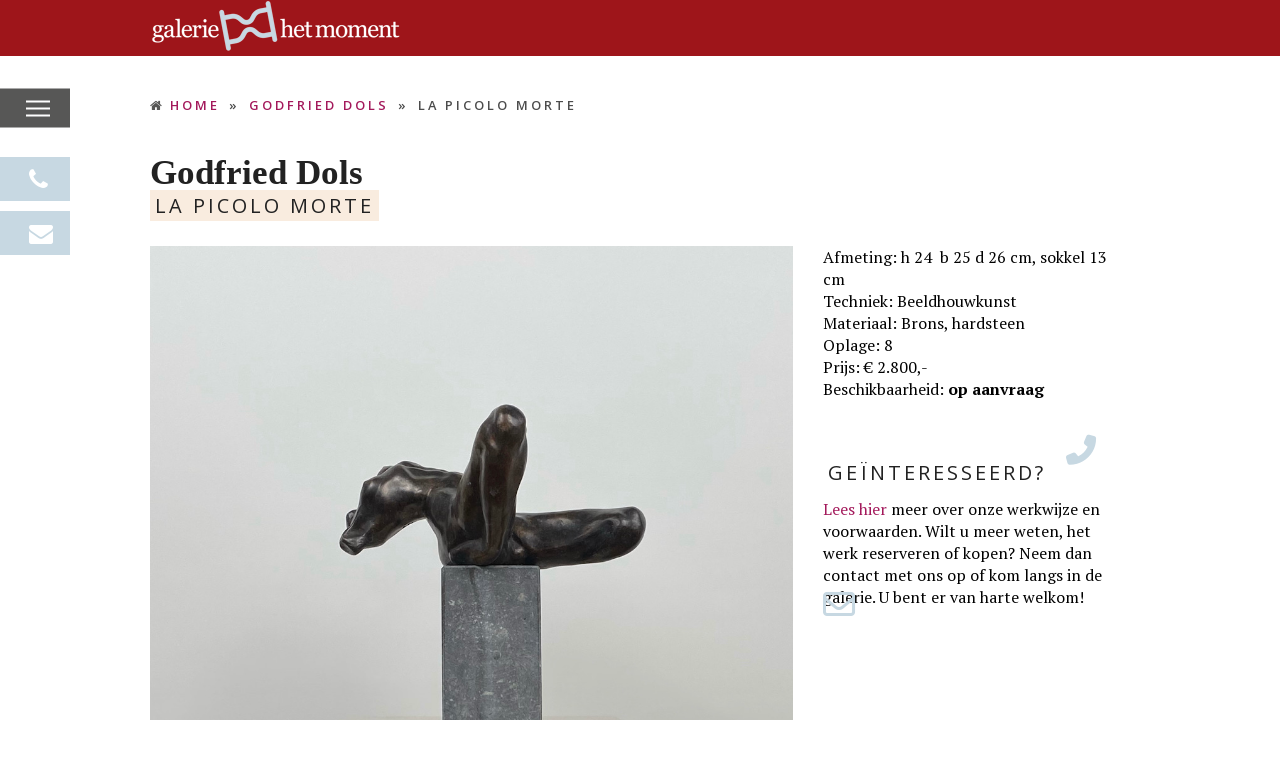

--- FILE ---
content_type: text/html; charset=UTF-8
request_url: https://www.galeriehetmoment.nl/galerie/la-picolo-morte/
body_size: 14298
content:
<!DOCTYPE html>
<html lang="nl-NL" class="wpex-color-scheme-default">
<head>
<meta charset="UTF-8">
<link rel="profile" href="http://gmpg.org/xfn/11">
<title>La picolo morte &#8211; Galerie Het Moment</title>
<meta name='robots' content='max-image-preview:large' />
	<style>img:is([sizes="auto" i], [sizes^="auto," i]) { contain-intrinsic-size: 3000px 1500px }</style>
	<meta name="generator" content="Total WordPress Theme v5.19">
<meta name="viewport" content="width=device-width, initial-scale=1">
<link rel='dns-prefetch' href='//fonts.googleapis.com' />
<link rel="alternate" type="application/rss+xml" title="Galerie Het Moment &raquo; feed" href="https://www.galeriehetmoment.nl/feed/" />
<link rel="alternate" type="application/rss+xml" title="Galerie Het Moment &raquo; reacties feed" href="https://www.galeriehetmoment.nl/comments/feed/" />
<link rel="alternate" type="application/rss+xml" title="Galerie Het Moment &raquo; La picolo morte reacties feed" href="https://www.galeriehetmoment.nl/galerie/la-picolo-morte/feed/" />
<link rel="preload" href="https://www.galeriehetmoment.nl/wp-content/themes/Total/assets/lib/ticons/fonts/ticons.woff2" type="font/woff2" as="font" crossorigin><link rel='stylesheet' id='js_composer_front-css' href='https://www.galeriehetmoment.nl/wp-content/plugins/js_composer/assets/css/js_composer.min.css?ver=8.6.1' media='all' />
<link rel='stylesheet' id='contact-form-7-css' href='https://www.galeriehetmoment.nl/wp-content/plugins/contact-form-7/includes/css/styles.css?ver=6.1.4' media='all' />
<link rel='stylesheet' id='parent-style-css' href='https://www.galeriehetmoment.nl/wp-content/themes/Total/style.css?ver=6.8.3' media='all' />
<link rel='stylesheet' id='wpex-google-font-pt-serif-css' href='//fonts.googleapis.com/css2?family=PT+Serif:ital,wght@0,100;0,200;0,300;0,400;0,500;0,600;0,700;0,800;0,900;1,100;1,200;1,300;1,400;1,500;1,600;1,700;1,800;1,900&#038;display=swap&#038;subset=latin' media='all' />
<link rel='stylesheet' id='wpex-style-css' href='https://www.galeriehetmoment.nl/wp-content/themes/golife-child-theme/style.css?ver=5.19' media='all' />
<link rel='stylesheet' id='wpex-mobile-menu-breakpoint-max-css' href='https://www.galeriehetmoment.nl/wp-content/themes/Total/assets/css/wpex-mobile-menu-breakpoint-max.css?ver=5.19' media='only screen and (max-width:959px)' />
<link rel='stylesheet' id='wpex-mobile-menu-breakpoint-min-css' href='https://www.galeriehetmoment.nl/wp-content/themes/Total/assets/css/wpex-mobile-menu-breakpoint-min.css?ver=5.19' media='only screen and (min-width:960px)' />
<link rel='stylesheet' id='wpex-wpbakery-css' href='https://www.galeriehetmoment.nl/wp-content/themes/Total/assets/css/frontend/wpbakery.css?ver=5.19' media='all' />
<link rel='stylesheet' id='ticons-css' href='https://www.galeriehetmoment.nl/wp-content/themes/Total/assets/lib/ticons/css/ticons.min.css?ver=1.0.1' media='all' />
<link rel='stylesheet' id='vcex-shortcodes-css' href='https://www.galeriehetmoment.nl/wp-content/themes/Total/assets/css/vcex-shortcodes.css?ver=5.19' media='all' />
<script src="https://www.galeriehetmoment.nl/wp-includes/js/jquery/jquery.min.js?ver=3.7.1" id="jquery-core-js"></script>
<script src="https://www.galeriehetmoment.nl/wp-includes/js/jquery/jquery-migrate.min.js?ver=3.4.1" id="jquery-migrate-js"></script>
<script></script><link rel="https://api.w.org/" href="https://www.galeriehetmoment.nl/wp-json/" /><link rel="EditURI" type="application/rsd+xml" title="RSD" href="https://www.galeriehetmoment.nl/xmlrpc.php?rsd" />
<meta name="generator" content="WordPress 6.8.3" />
<link rel="canonical" href="https://www.galeriehetmoment.nl/galerie/la-picolo-morte/" />
<link rel='shortlink' href='https://www.galeriehetmoment.nl/?p=1725' />
<link rel="alternate" title="oEmbed (JSON)" type="application/json+oembed" href="https://www.galeriehetmoment.nl/wp-json/oembed/1.0/embed?url=https%3A%2F%2Fwww.galeriehetmoment.nl%2Fgalerie%2Fla-picolo-morte%2F" />
<link rel="alternate" title="oEmbed (XML)" type="text/xml+oembed" href="https://www.galeriehetmoment.nl/wp-json/oembed/1.0/embed?url=https%3A%2F%2Fwww.galeriehetmoment.nl%2Fgalerie%2Fla-picolo-morte%2F&#038;format=xml" />
<link rel="icon" href="https://www.galeriehetmoment.nl/wp-content/uploads/2020/12/Logo-Moment_staand-PNG.jpg" sizes="32x32"><link rel="shortcut icon" href="https://www.galeriehetmoment.nl/wp-content/uploads/2020/12/Logo-Moment_staand-PNG.jpg"><style>.recentcomments a{display:inline !important;padding:0 !important;margin:0 !important;}</style><link rel="preconnect" href="https://fonts.gstatic.com">
<link href="https://fonts.googleapis.com/css2?family=Open+Sans:wght@300;400;600;700&display=swap" rel="stylesheet"> 

<!-- Google tag (gtag.js) -->
<script async src="https://www.googletagmanager.com/gtag/js?id=G-5RYGSYFJ3J"></script>
<script>
  window.dataLayer = window.dataLayer || [];
  function gtag(){dataLayer.push(arguments);}
  gtag('js', new Date());

  gtag('config', 'G-5RYGSYFJ3J');
</script>

<noscript><style>body:not(.content-full-screen) .wpex-vc-row-stretched[data-vc-full-width-init="false"]{visibility:visible;}</style></noscript><script>function setREVStartSize(e){
			//window.requestAnimationFrame(function() {
				window.RSIW = window.RSIW===undefined ? window.innerWidth : window.RSIW;
				window.RSIH = window.RSIH===undefined ? window.innerHeight : window.RSIH;
				try {
					var pw = document.getElementById(e.c).parentNode.offsetWidth,
						newh;
					pw = pw===0 || isNaN(pw) || (e.l=="fullwidth" || e.layout=="fullwidth") ? window.RSIW : pw;
					e.tabw = e.tabw===undefined ? 0 : parseInt(e.tabw);
					e.thumbw = e.thumbw===undefined ? 0 : parseInt(e.thumbw);
					e.tabh = e.tabh===undefined ? 0 : parseInt(e.tabh);
					e.thumbh = e.thumbh===undefined ? 0 : parseInt(e.thumbh);
					e.tabhide = e.tabhide===undefined ? 0 : parseInt(e.tabhide);
					e.thumbhide = e.thumbhide===undefined ? 0 : parseInt(e.thumbhide);
					e.mh = e.mh===undefined || e.mh=="" || e.mh==="auto" ? 0 : parseInt(e.mh,0);
					if(e.layout==="fullscreen" || e.l==="fullscreen")
						newh = Math.max(e.mh,window.RSIH);
					else{
						e.gw = Array.isArray(e.gw) ? e.gw : [e.gw];
						for (var i in e.rl) if (e.gw[i]===undefined || e.gw[i]===0) e.gw[i] = e.gw[i-1];
						e.gh = e.el===undefined || e.el==="" || (Array.isArray(e.el) && e.el.length==0)? e.gh : e.el;
						e.gh = Array.isArray(e.gh) ? e.gh : [e.gh];
						for (var i in e.rl) if (e.gh[i]===undefined || e.gh[i]===0) e.gh[i] = e.gh[i-1];
											
						var nl = new Array(e.rl.length),
							ix = 0,
							sl;
						e.tabw = e.tabhide>=pw ? 0 : e.tabw;
						e.thumbw = e.thumbhide>=pw ? 0 : e.thumbw;
						e.tabh = e.tabhide>=pw ? 0 : e.tabh;
						e.thumbh = e.thumbhide>=pw ? 0 : e.thumbh;
						for (var i in e.rl) nl[i] = e.rl[i]<window.RSIW ? 0 : e.rl[i];
						sl = nl[0];
						for (var i in nl) if (sl>nl[i] && nl[i]>0) { sl = nl[i]; ix=i;}
						var m = pw>(e.gw[ix]+e.tabw+e.thumbw) ? 1 : (pw-(e.tabw+e.thumbw)) / (e.gw[ix]);
						newh =  (e.gh[ix] * m) + (e.tabh + e.thumbh);
					}
					var el = document.getElementById(e.c);
					if (el!==null && el) el.style.height = newh+"px";
					el = document.getElementById(e.c+"_wrapper");
					if (el!==null && el) {
						el.style.height = newh+"px";
						el.style.display = "block";
					}
				} catch(e){
					console.log("Failure at Presize of Slider:" + e)
				}
			//});
		  };</script>
		<style id="wp-custom-css">
			.wpex-twitter wpex-social-btn wpex-social-btn-no-style{display:none !important;}		</style>
		<style type="text/css" data-type="vc_shortcodes-default-css">.vc_do_icon{margin-bottom:35px;}</style><style type="text/css" data-type="vc_shortcodes-custom-css">.vc_custom_1602598838914{background-image: url(http://www.galeriehetmoment.nl/wp-content/uploads/2020/10/achtergrond_galerie-slider2.jpg?id=80) !important;background-position: center !important;background-repeat: no-repeat !important;background-size: cover !important;}.vc_custom_1606140577571{padding-top: 15px !important;}.vc_custom_1754127577701{padding-bottom: 20px !important;}.vc_custom_1606146965836{margin-bottom: 0px !important;}</style><noscript><style> .wpb_animate_when_almost_visible { opacity: 1; }</style></noscript><style data-type="wpex-css" id="wpex-css">/*TYPOGRAPHY*/body{font-family:'PT Serif';font-weight:400;font-size:16px;color:#000000;}#footer-widgets{font-family:'PT Serif';font-size:0.9em;}/*CUSTOMIZER STYLING*/.header-padding{padding-top:1px;padding-bottom:1px;}#site-header{background-color:#9e151a;}#site-header-sticky-wrapper{background-color:#9e151a;}#site-header-sticky-wrapper.is-sticky #site-header{background-color:#9e151a;}.boxed-main-layout #site-header-sticky-wrapper.is-sticky #site-header{background-color:#9e151a;}.footer-has-reveal #site-header{background-color:#9e151a;}#searchform-header-replace{background-color:#9e151a;}.wpex-has-vertical-header #site-header{background-color:#9e151a;}#site-navigation-wrap{--wpex-main-nav-link-color:#c7d8e2;--wpex-hover-main-nav-link-color:#c7d8e2;--wpex-active-main-nav-link-color:#c7d8e2;}#mobile-menu{--wpex-link-color:#ffffff;--wpex-hover-link-color:#ffffff;}#sidr-main,.sidr-class-dropdown-menu ul{background-color:#9e151a;}#sidr-main{color:#ffffff;--wpex-link-color:#ffffff;--wpex-text-2:#ffffff;}#footer{--wpex-surface-1:#575756;background-color:#575756;color:#ffffff;--wpex-heading-color:#ffffff;--wpex-text-2:#ffffff;--wpex-text-3:#ffffff;--wpex-text-4:#ffffff;--wpex-link-color:#ffffff;--wpex-hover-link-color:#ffffff;}</style></head>

<body class="wp-singular portfolio-template-default single single-portfolio postid-1725 wp-custom-logo wp-embed-responsive wp-theme-Total wp-child-theme-golife-child-theme wpex-theme wpex-responsive full-width-main-layout has-composer wpex-live-site site-full-width content-full-width sidebar-widget-icons hasnt-overlay-header page-header-disabled wpex-antialiased wpex-mobile-toggle-menu-icon_buttons has-mobile-menu wpex-no-js wpb-js-composer js-comp-ver-8.6.1 vc_responsive">

	
<a href="#content" class="skip-to-content wpex-absolute wpex-opacity-0 wpex-no-underline">Skip to content</a>

	
	<span data-ls_id="#site_top" tabindex="-1"></span>
	<div id="outer-wrap" class="wpex-overflow-clip">

		
		
		<div id="wrap" class="wpex-clr">

			

	<header id="site-header" class="header-one fixed-scroll wpex-z-99 has-sticky-dropshadow custom-bg dyn-styles wpex-print-hidden wpex-relative wpex-clr">

		
		<div id="site-header-inner" class="header-one-inner header-padding container wpex-relative wpex-h-100 wpex-py-30 wpex-clr">
<div id="site-logo" class="site-branding header-one-logo logo-padding wpex-table">
	<div id="site-logo-inner" class="wpex-table-cell wpex-align-middle wpex-clr"><a id="site-logo-link" href="https://www.galeriehetmoment.nl/" rel="home" class="main-logo"><img src="https://www.galeriehetmoment.nl/wp-content/uploads/2020/10/Logo-GalerieHetMoment_dia.png" alt="Galerie Het Moment" class="logo-img" width="250" height="54" data-no-retina data-skip-lazy fetchpriority="high"></a></div>

</div>

<div id="mobile-menu" class="wpex-mobile-menu-toggle show-at-mm-breakpoint wpex-flex wpex-items-center wpex-absolute wpex-top-50 -wpex-translate-y-50 wpex-right-0">
	<div class="wpex-inline-flex wpex-items-center">
						<a href="#" class="mobile-menu-toggle" role="button" aria-label="Toggle mobile menu" aria-expanded="false"><span class="mobile-menu-toggle__icon wpex-flex"><span class="wpex-hamburger-icon wpex-hamburger-icon--inactive wpex-hamburger-icon--animate" aria-hidden="true"><span></span></span></span></a>			</div>
</div></div>

		
	</header>



			
			<main id="main" class="site-main wpex-clr">

				
	<div id="content-wrap" class="container wpex-clr">

		
		<div id="primary" class="content-area wpex-clr">

			
			<div id="content" class="site-content wpex-clr">

				
				
<div id="single-blocks" class="wpex-first-mt-0 wpex-clr">
<article id="portfolio-single-content" class="single-content wpex-mt-20 entry wpex-clr"><div class="wpb-content-wrapper"><div class="vc_row wpb_row vc_row-fluid section-breadcrumbs"><div class="wpb_column vc_column_container vc_col-sm-12"><div class="vc_column-inner"><div class="wpb_wrapper"><nav class="vcex-breadcrumbs vcex-breadcrumbs--links-inherit-color"><span class="trail-begin"><a href="https://www.galeriehetmoment.nl/" rel="home"><span>Home</span></a></span><span class="sep sep-1"> &raquo; </span><span class="trail-post-categories"><span  class="term-47"><a href="https://www.galeriehetmoment.nl/uit-de-kunst/"><span>Godfried dols</span></a></span></span><span class="sep sep-2"> &raquo; </span><span class="trail-end">La picolo morte</span></nav></div></div></div></div><div class="vc_row wpb_row vc_row-fluid life_row section-about-art"><div class="wpb_column vc_column_container vc_col-sm-12"><div class="vc_column-inner"><div class="wpb_wrapper"><h2 class="vcex-heading vcex-heading-plain vcex-module wpex-heading wpex-text-2xl"><span class="vcex-heading-inner wpex-inline-block">Godfried Dols</span></h2><h4 class="vcex-heading vcex-heading-plain vcex-module wpex-heading wpex-text-2xl"><span class="vcex-heading-inner wpex-inline-block">La picolo morte</span></h4><div class="vc_row wpb_row vc_inner vc_row-fluid section-art-sub vc_custom_1606140577571"><div class="wpb_column vc_column_container vc_col-sm-8"><div class="vc_column-inner"><div class="wpb_wrapper">
	<div  class="wpb_single_image wpb_content_element vc_align_ wpb_content_element">
		
		<figure class="wpb_wrapper vc_figure">
			<div class="vc_single_image-wrapper   vc_box_border_grey"><img width="1024" height="1024" src="https://www.galeriehetmoment.nl/wp-content/uploads/2021/05/GDO-21-02-picolo-morte.jpg" class="vc_single_image-img attachment-full" alt="" title="GDO 21-02 picolo morte" srcset="https://www.galeriehetmoment.nl/wp-content/uploads/2021/05/GDO-21-02-picolo-morte.jpg 1024w, https://www.galeriehetmoment.nl/wp-content/uploads/2021/05/GDO-21-02-picolo-morte-300x300.jpg 300w, https://www.galeriehetmoment.nl/wp-content/uploads/2021/05/GDO-21-02-picolo-morte-150x150.jpg 150w, https://www.galeriehetmoment.nl/wp-content/uploads/2021/05/GDO-21-02-picolo-morte-768x768.jpg 768w" sizes="(max-width: 1024px) 100vw, 1024px" /></div>
		</figure>
	</div>
</div></div></div><div class="wpb_column vc_column_container vc_col-sm-4"><div class="vc_column-inner"><div class="wpb_wrapper">
	<div class="wpb_text_column wpb_content_element vc_custom_1754127577701" >
		<div class="wpb_wrapper">
			<p>Afmeting: h 24  b 25 d 26 cm, sokkel 13 cm<br />
Techniek: Beeldhouwkunst<br />
Materiaal: Brons, hardsteen<br />
Oplage: 8<br />
Prijs: € 2.800,-<br />
Beschikbaarheid:<strong> op aanvraag</strong></p>

		</div>
	</div>
<h4 class="vcex-heading vcex-heading-plain vcex-module wpex-heading wpex-text-2xl"><span class="vcex-heading-inner wpex-inline-block">Geïnteresseerd?</span></h4><div class="vc_icon_element vc_icon_element-outer vc_do_icon vc_icon_element-align-left"><div class="vc_icon_element-inner vc_icon_element-color-blue vc_icon_element-size-md vc_icon_element-style- vc_icon_element-background-color-grey" ><span class="vc_icon_element-icon fas fa-phone-alt" ></span><a class="vc_icon_element-link" href="tel:+31111411202"  title="" target="_self"></a></div></div>
	<div class="wpb_text_column wpb_content_element" >
		<div class="wpb_wrapper">
			<p><a href="/wp-content/uploads/2020/12/Onze-werkwijze.pdf" target="_blank" rel="noopener noreferrer"><em>Lees hier</em> meer over onze werkwijze en voorwaarden</a>. Wilt u meer weten, het werk reserveren of kopen? Neem dan contact met ons op of kom langs in de galerie. U bent er van harte welkom!</p>

		</div>
	</div>

	<div class="wpb_text_column wpb_content_element subjectMail" >
		<div class="wpb_wrapper">
			<p><a href="mailto:galerie@galeriehetmoment.nl?subject=La piccolo morte van Godfried Dols"><em>mail</em></a></p>

		</div>
	</div>
</div></div></div></div></div></div></div></div><div id="headVP" class="vc_row wpb_row vc_row-fluid section-gallery vc_custom_1602598838914 wpex-vc_row-has-fill wpex-vc-reset-negative-margin wpex-vc-full-width-row wpex-vc-full-width-row--no-padding"><div class="wpb_column vc_column_container vc_col-sm-12"><div class="vc_column-inner"><div class="wpb_wrapper"><div class="vc_row wpb_row vc_inner vc_row-fluid gallery-title"><div class="wpb_column vc_column_container vc_col-sm-12"><div class="vc_column-inner"><div class="wpb_wrapper"><h4 class="vcex-heading vcex-heading-plain vcex-module wpex-heading wpex-text-2xl"><span class="vcex-heading-inner wpex-inline-block">meer van deze kunstenaar</span></h4></div></div></div></div><style class="vcex-carousel-preload-css">.vcex_6971443847096{--wpex-carousel-gap:15px;}.vcex_6971443847096{--wpex-carousel-columns:1;}.vcex_6971443847096.wpex-carousel:not(.owl-loaded) > *:not(:nth-child(1n+2)) {display: flex !important;}@media only screen and (min-width: 480px) {.vcex_6971443847096{--wpex-carousel-columns:2;}.vcex_6971443847096.wpex-carousel:not(.owl-loaded) > *:not(:nth-child(1n+3)) {display: flex !important;}}@media only screen and (min-width: 768px) {.vcex_6971443847096{--wpex-carousel-columns:3;}.vcex_6971443847096.wpex-carousel:not(.owl-loaded) > *:not(:nth-child(1n+4)) {display: flex !important;}}@media only screen and (min-width: 960px) {.vcex_6971443847096{--wpex-carousel-columns:6;}.vcex_6971443847096.wpex-carousel:not(.owl-loaded) > *:not(:nth-child(1n+7)) {display: flex !important;}}</style><div class="vcex-module wpex-carousel wpex-carousel-post-type owl-carousel wpex-clr wpex-carousel--render-onload vcex_6971443847096 arrwstyle-default" data-wpex-carousel="{&quot;slideBy&quot;:1,&quot;items&quot;:6,&quot;responsive&quot;:{&quot;0&quot;:{&quot;items&quot;:&quot;1&quot;},&quot;480&quot;:{&quot;items&quot;:&quot;2&quot;},&quot;768&quot;:{&quot;items&quot;:&quot;3&quot;},&quot;960&quot;:{&quot;items&quot;:6}}}" id="filterSlider"><div class="wpex-carousel-slide wpex-clr post-8312 entry type-portfolio has-media tag-7 cat-17 cat-25 cat-47 cat-12 cat-19"><div class="wpex-carousel-entry-media entry-media"><a href="https://www.galeriehetmoment.nl/galerie/di-salto-alla-vita-2/" title="Di salto alla vita" class="wpex-carousel-entry-img"><img width="401" height="500" src="https://www.galeriehetmoment.nl/wp-content/uploads/2025/08/2508-GDO-salto-1.0.png" class="wpex-carousel-entry-img wpex-align-middle skip-lazy" alt="" data-no-lazy="1" srcset="https://www.galeriehetmoment.nl/wp-content/uploads/2025/08/2508-GDO-salto-1.0.png 401w, https://www.galeriehetmoment.nl/wp-content/uploads/2025/08/2508-GDO-salto-1.0-241x300.png 241w" sizes="(max-width: 401px) 100vw, 401px" /></a></div><div class="wpex-carousel-entry-details entry-details wpex-boxed wpex-first-mt-0 wpex-last-mb-0 wpex-clr"><div class="wpex-carousel-entry-button entry-readmore-wrap wpex-my-15 wpex-clr"><a href="https://www.galeriehetmoment.nl/galerie/di-salto-alla-vita-2/" class="theme-button" aria-label="i about Di salto alla vita">i</a></div></div></div><div class="wpex-carousel-slide wpex-clr post-8297 entry type-portfolio has-media tag-7 cat-17 cat-25 cat-47 cat-12 cat-19"><div class="wpex-carousel-entry-media entry-media"><a href="https://www.galeriehetmoment.nl/galerie/nascita-di-un-angelo-ii/" title="Nascita di un angelo II" class="wpex-carousel-entry-img"><img width="220" height="320" src="https://www.galeriehetmoment.nl/wp-content/uploads/2025/08/2508-GDO-angelo-1.0.png" class="wpex-carousel-entry-img wpex-align-middle skip-lazy" alt="" data-no-lazy="1" srcset="https://www.galeriehetmoment.nl/wp-content/uploads/2025/08/2508-GDO-angelo-1.0.png 220w, https://www.galeriehetmoment.nl/wp-content/uploads/2025/08/2508-GDO-angelo-1.0-206x300.png 206w" sizes="(max-width: 220px) 100vw, 220px" /></a></div><div class="wpex-carousel-entry-details entry-details wpex-boxed wpex-first-mt-0 wpex-last-mb-0 wpex-clr"><div class="wpex-carousel-entry-button entry-readmore-wrap wpex-my-15 wpex-clr"><a href="https://www.galeriehetmoment.nl/galerie/nascita-di-un-angelo-ii/" class="theme-button" aria-label="i about Nascita di un angelo II">i</a></div></div></div><div class="wpex-carousel-slide wpex-clr post-8288 entry type-portfolio has-media tag-7 cat-17 cat-25 cat-47 cat-12 cat-19"><div class="wpex-carousel-entry-media entry-media"><a href="https://www.galeriehetmoment.nl/galerie/la-caduta-di-icara/" title="La caduta di Icara" class="wpex-carousel-entry-img"><img width="443" height="556" src="https://www.galeriehetmoment.nl/wp-content/uploads/2025/08/2508-GDO-Icara-1.0.png" class="wpex-carousel-entry-img wpex-align-middle skip-lazy" alt="" data-no-lazy="1" srcset="https://www.galeriehetmoment.nl/wp-content/uploads/2025/08/2508-GDO-Icara-1.0.png 443w, https://www.galeriehetmoment.nl/wp-content/uploads/2025/08/2508-GDO-Icara-1.0-239x300.png 239w" sizes="(max-width: 443px) 100vw, 443px" /></a></div><div class="wpex-carousel-entry-details entry-details wpex-boxed wpex-first-mt-0 wpex-last-mb-0 wpex-clr"><div class="wpex-carousel-entry-button entry-readmore-wrap wpex-my-15 wpex-clr"><a href="https://www.galeriehetmoment.nl/galerie/la-caduta-di-icara/" class="theme-button" aria-label="i about La caduta di Icara">i</a></div></div></div><div class="wpex-carousel-slide wpex-clr post-8275 entry type-portfolio has-media tag-9 tag-7 cat-47 cat-12 cat-19 cat-25"><div class="wpex-carousel-entry-media entry-media"><a href="https://www.galeriehetmoment.nl/galerie/de-metamorfose-van-daphne/" title="La metamorfosi di Dafne" class="wpex-carousel-entry-img"><img width="443" height="649" src="https://www.galeriehetmoment.nl/wp-content/uploads/2025/08/2508-GDO-meta-1.1.png" class="wpex-carousel-entry-img wpex-align-middle skip-lazy" alt="" data-no-lazy="1" srcset="https://www.galeriehetmoment.nl/wp-content/uploads/2025/08/2508-GDO-meta-1.1.png 443w, https://www.galeriehetmoment.nl/wp-content/uploads/2025/08/2508-GDO-meta-1.1-205x300.png 205w" sizes="(max-width: 443px) 100vw, 443px" /></a></div><div class="wpex-carousel-entry-details entry-details wpex-boxed wpex-first-mt-0 wpex-last-mb-0 wpex-clr"><div class="wpex-carousel-entry-button entry-readmore-wrap wpex-my-15 wpex-clr"><a href="https://www.galeriehetmoment.nl/galerie/de-metamorfose-van-daphne/" class="theme-button" aria-label="i about La metamorfosi di Dafne">i</a></div></div></div><div class="wpex-carousel-slide wpex-clr post-8241 entry type-portfolio has-media tag-7 cat-17 cat-25 cat-47 cat-12 cat-19"><div class="wpex-carousel-entry-media entry-media"><a href="https://www.galeriehetmoment.nl/galerie/athena/" title="Athena" class="wpex-carousel-entry-img"><img width="393" height="650" src="https://www.galeriehetmoment.nl/wp-content/uploads/2025/08/2508-GDO-Athena-1.3.png" class="wpex-carousel-entry-img wpex-align-middle skip-lazy" alt="" data-no-lazy="1" srcset="https://www.galeriehetmoment.nl/wp-content/uploads/2025/08/2508-GDO-Athena-1.3.png 393w, https://www.galeriehetmoment.nl/wp-content/uploads/2025/08/2508-GDO-Athena-1.3-181x300.png 181w" sizes="(max-width: 393px) 100vw, 393px" /></a></div><div class="wpex-carousel-entry-details entry-details wpex-boxed wpex-first-mt-0 wpex-last-mb-0 wpex-clr"><div class="wpex-carousel-entry-button entry-readmore-wrap wpex-my-15 wpex-clr"><a href="https://www.galeriehetmoment.nl/galerie/athena/" class="theme-button" aria-label="i about Athena">i</a></div></div></div><div class="wpex-carousel-slide wpex-clr post-6206 entry type-portfolio has-media tag-7 cat-47 cat-12"><div class="wpex-carousel-entry-media entry-media"><a href="https://www.galeriehetmoment.nl/galerie/gravidanza/" title="Gravidanza" class="wpex-carousel-entry-img"><img width="665" height="796" src="https://www.galeriehetmoment.nl/wp-content/uploads/2022/08/GDO-2208-Gravidanza.png" class="wpex-carousel-entry-img wpex-align-middle skip-lazy" alt="" data-no-lazy="1" srcset="https://www.galeriehetmoment.nl/wp-content/uploads/2022/08/GDO-2208-Gravidanza.png 665w, https://www.galeriehetmoment.nl/wp-content/uploads/2022/08/GDO-2208-Gravidanza-251x300.png 251w" sizes="(max-width: 665px) 100vw, 665px" /></a></div><div class="wpex-carousel-entry-details entry-details wpex-boxed wpex-first-mt-0 wpex-last-mb-0 wpex-clr"><div class="wpex-carousel-entry-button entry-readmore-wrap wpex-my-15 wpex-clr"><a href="https://www.galeriehetmoment.nl/galerie/gravidanza/" class="theme-button" aria-label="i about Gravidanza">i</a></div></div></div><div class="wpex-carousel-slide wpex-clr post-3061 entry type-portfolio has-media tag-7 cat-47 cat-12"><div class="wpex-carousel-entry-media entry-media"><a href="https://www.galeriehetmoment.nl/galerie/il-gatto-bianco/" title="Il gatto bianco" class="wpex-carousel-entry-img"><img width="397" height="500" src="https://www.galeriehetmoment.nl/wp-content/uploads/2021/05/GDO-2102-il-gatto-B.png" class="wpex-carousel-entry-img wpex-align-middle skip-lazy" alt="" data-no-lazy="1" srcset="https://www.galeriehetmoment.nl/wp-content/uploads/2021/05/GDO-2102-il-gatto-B.png 397w, https://www.galeriehetmoment.nl/wp-content/uploads/2021/05/GDO-2102-il-gatto-B-238x300.png 238w" sizes="(max-width: 397px) 100vw, 397px" /></a></div><div class="wpex-carousel-entry-details entry-details wpex-boxed wpex-first-mt-0 wpex-last-mb-0 wpex-clr"><div class="wpex-carousel-entry-button entry-readmore-wrap wpex-my-15 wpex-clr"><a href="https://www.galeriehetmoment.nl/galerie/il-gatto-bianco/" class="theme-button" aria-label="i about Il gatto bianco">i</a></div></div></div><div class="wpex-carousel-slide wpex-clr post-1758 entry type-portfolio has-media tag-7 cat-17 cat-25 cat-47 cat-12"><div class="wpex-carousel-entry-media entry-media"><a href="https://www.galeriehetmoment.nl/galerie/innocenza-perduta/" title="Innocenza perduta" class="wpex-carousel-entry-img"><img width="665" height="764" src="https://www.galeriehetmoment.nl/wp-content/uploads/2022/08/GDO-22-08-innocenza-sokkel.png" class="wpex-carousel-entry-img wpex-align-middle skip-lazy" alt="" data-no-lazy="1" srcset="https://www.galeriehetmoment.nl/wp-content/uploads/2022/08/GDO-22-08-innocenza-sokkel.png 665w, https://www.galeriehetmoment.nl/wp-content/uploads/2022/08/GDO-22-08-innocenza-sokkel-261x300.png 261w" sizes="(max-width: 665px) 100vw, 665px" /></a></div><div class="wpex-carousel-entry-details entry-details wpex-boxed wpex-first-mt-0 wpex-last-mb-0 wpex-clr"><div class="wpex-carousel-entry-button entry-readmore-wrap wpex-my-15 wpex-clr"><a href="https://www.galeriehetmoment.nl/galerie/innocenza-perduta/" class="theme-button" aria-label="i about Innocenza perduta">i</a></div></div></div><div class="wpex-carousel-slide wpex-clr post-1672 entry type-portfolio has-media tag-7 cat-17 cat-25 cat-47 cat-12 cat-19"><div class="wpex-carousel-entry-media entry-media"><a href="https://www.galeriehetmoment.nl/galerie/poco-prima-dell-alba/" title="Poco prima dell&#8217; alba" class="wpex-carousel-entry-img"><img width="812" height="755" src="https://www.galeriehetmoment.nl/wp-content/uploads/2022/08/GDO-2208-poco-prima-dell-alba-sokkel.png" class="wpex-carousel-entry-img wpex-align-middle skip-lazy" alt="" data-no-lazy="1" srcset="https://www.galeriehetmoment.nl/wp-content/uploads/2022/08/GDO-2208-poco-prima-dell-alba-sokkel.png 812w, https://www.galeriehetmoment.nl/wp-content/uploads/2022/08/GDO-2208-poco-prima-dell-alba-sokkel-300x279.png 300w, https://www.galeriehetmoment.nl/wp-content/uploads/2022/08/GDO-2208-poco-prima-dell-alba-sokkel-768x714.png 768w" sizes="(max-width: 812px) 100vw, 812px" /></a></div><div class="wpex-carousel-entry-details entry-details wpex-boxed wpex-first-mt-0 wpex-last-mb-0 wpex-clr"><div class="wpex-carousel-entry-button entry-readmore-wrap wpex-my-15 wpex-clr"><a href="https://www.galeriehetmoment.nl/galerie/poco-prima-dell-alba/" class="theme-button" aria-label="i about Poco prima dell&#8217; alba">i</a></div></div></div><div class="wpex-carousel-slide wpex-clr post-4523 entry type-portfolio has-media tag-7 cat-47 cat-12"><div class="wpex-carousel-entry-media entry-media"><a href="https://www.galeriehetmoment.nl/galerie/confusione/" title="Confusione" class="wpex-carousel-entry-img"><img width="665" height="1028" src="https://www.galeriehetmoment.nl/wp-content/uploads/2022/08/GDO-22-08-confusione-sokkel.png" class="wpex-carousel-entry-img wpex-align-middle skip-lazy" alt="" data-no-lazy="1" srcset="https://www.galeriehetmoment.nl/wp-content/uploads/2022/08/GDO-22-08-confusione-sokkel.png 665w, https://www.galeriehetmoment.nl/wp-content/uploads/2022/08/GDO-22-08-confusione-sokkel-194x300.png 194w, https://www.galeriehetmoment.nl/wp-content/uploads/2022/08/GDO-22-08-confusione-sokkel-662x1024.png 662w" sizes="(max-width: 665px) 100vw, 665px" /></a></div><div class="wpex-carousel-entry-details entry-details wpex-boxed wpex-first-mt-0 wpex-last-mb-0 wpex-clr"><div class="wpex-carousel-entry-button entry-readmore-wrap wpex-my-15 wpex-clr"><a href="https://www.galeriehetmoment.nl/galerie/confusione/" class="theme-button" aria-label="i about Confusione">i</a></div></div></div><div class="wpex-carousel-slide wpex-clr post-4528 entry type-portfolio has-media tag-7 cat-47 cat-12 cat-19 cat-25"><div class="wpex-carousel-entry-media entry-media"><a href="https://www.galeriehetmoment.nl/galerie/touched-by-heart-2/" title="Touched by heart" class="wpex-carousel-entry-img"><img width="563" height="800" src="https://www.galeriehetmoment.nl/wp-content/uploads/2022/08/GDO-22-08-touched-sokkel.png" class="wpex-carousel-entry-img wpex-align-middle skip-lazy" alt="" data-no-lazy="1" srcset="https://www.galeriehetmoment.nl/wp-content/uploads/2022/08/GDO-22-08-touched-sokkel.png 563w, https://www.galeriehetmoment.nl/wp-content/uploads/2022/08/GDO-22-08-touched-sokkel-211x300.png 211w" sizes="(max-width: 563px) 100vw, 563px" /></a></div><div class="wpex-carousel-entry-details entry-details wpex-boxed wpex-first-mt-0 wpex-last-mb-0 wpex-clr"><div class="wpex-carousel-entry-button entry-readmore-wrap wpex-my-15 wpex-clr"><a href="https://www.galeriehetmoment.nl/galerie/touched-by-heart-2/" class="theme-button" aria-label="i about Touched by heart">i</a></div></div></div><div class="wpex-carousel-slide wpex-clr post-4540 entry type-portfolio has-media tag-9 tag-7 cat-47 cat-12"><div class="wpex-carousel-entry-media entry-media"><a href="https://www.galeriehetmoment.nl/galerie/risviglo/" title="Risviglo" class="wpex-carousel-entry-img"><img width="665" height="779" src="https://www.galeriehetmoment.nl/wp-content/uploads/2022/08/GDO-2208-risvligio-.png" class="wpex-carousel-entry-img wpex-align-middle skip-lazy" alt="" data-no-lazy="1" srcset="https://www.galeriehetmoment.nl/wp-content/uploads/2022/08/GDO-2208-risvligio-.png 665w, https://www.galeriehetmoment.nl/wp-content/uploads/2022/08/GDO-2208-risvligio--256x300.png 256w" sizes="(max-width: 665px) 100vw, 665px" /></a></div><div class="wpex-carousel-entry-details entry-details wpex-boxed wpex-first-mt-0 wpex-last-mb-0 wpex-clr"><div class="wpex-carousel-entry-button entry-readmore-wrap wpex-my-15 wpex-clr"><a href="https://www.galeriehetmoment.nl/galerie/risviglo/" class="theme-button" aria-label="i about Risviglo">i</a></div></div></div><div class="wpex-carousel-slide wpex-clr post-4532 entry type-portfolio has-media tag-9 tag-7 cat-47 cat-12"><div class="wpex-carousel-entry-media entry-media"><a href="https://www.galeriehetmoment.nl/galerie/torso-2/" title="Torso" class="wpex-carousel-entry-img"><img width="665" height="888" src="https://www.galeriehetmoment.nl/wp-content/uploads/2022/08/GDO-22-08-torso-2-sokkel.png" class="wpex-carousel-entry-img wpex-align-middle skip-lazy" alt="" data-no-lazy="1" srcset="https://www.galeriehetmoment.nl/wp-content/uploads/2022/08/GDO-22-08-torso-2-sokkel.png 665w, https://www.galeriehetmoment.nl/wp-content/uploads/2022/08/GDO-22-08-torso-2-sokkel-225x300.png 225w" sizes="(max-width: 665px) 100vw, 665px" /></a></div><div class="wpex-carousel-entry-details entry-details wpex-boxed wpex-first-mt-0 wpex-last-mb-0 wpex-clr"><div class="wpex-carousel-entry-button entry-readmore-wrap wpex-my-15 wpex-clr"><a href="https://www.galeriehetmoment.nl/galerie/torso-2/" class="theme-button" aria-label="i about Torso">i</a></div></div></div><div class="wpex-carousel-slide wpex-clr post-3081 entry type-portfolio has-media tag-9 tag-7 cat-47 cat-12"><div class="wpex-carousel-entry-media entry-media"><a href="https://www.galeriehetmoment.nl/galerie/torso/" title="Torso" class="wpex-carousel-entry-img"><img width="665" height="893" src="https://www.galeriehetmoment.nl/wp-content/uploads/2022/08/GDO-22-08-torso-sokkel.png" class="wpex-carousel-entry-img wpex-align-middle skip-lazy" alt="" data-no-lazy="1" srcset="https://www.galeriehetmoment.nl/wp-content/uploads/2022/08/GDO-22-08-torso-sokkel.png 665w, https://www.galeriehetmoment.nl/wp-content/uploads/2022/08/GDO-22-08-torso-sokkel-223x300.png 223w" sizes="(max-width: 665px) 100vw, 665px" /></a></div><div class="wpex-carousel-entry-details entry-details wpex-boxed wpex-first-mt-0 wpex-last-mb-0 wpex-clr"><div class="wpex-carousel-entry-button entry-readmore-wrap wpex-my-15 wpex-clr"><a href="https://www.galeriehetmoment.nl/galerie/torso/" class="theme-button" aria-label="i about Torso">i</a></div></div></div><div class="wpex-carousel-slide wpex-clr post-1752 entry type-portfolio has-media tag-9 tag-7 cat-47 cat-12"><div class="wpex-carousel-entry-media entry-media"><a href="https://www.galeriehetmoment.nl/galerie/sogno-sena-volta/" title="Sogno sena volta" class="wpex-carousel-entry-img"><img width="665" height="878" src="https://www.galeriehetmoment.nl/wp-content/uploads/2022/08/GDO-22-08-sogna-sena-volta-sokkel.png" class="wpex-carousel-entry-img wpex-align-middle skip-lazy" alt="" data-no-lazy="1" srcset="https://www.galeriehetmoment.nl/wp-content/uploads/2022/08/GDO-22-08-sogna-sena-volta-sokkel.png 665w, https://www.galeriehetmoment.nl/wp-content/uploads/2022/08/GDO-22-08-sogna-sena-volta-sokkel-227x300.png 227w" sizes="(max-width: 665px) 100vw, 665px" /></a></div><div class="wpex-carousel-entry-details entry-details wpex-boxed wpex-first-mt-0 wpex-last-mb-0 wpex-clr"><div class="wpex-carousel-entry-button entry-readmore-wrap wpex-my-15 wpex-clr"><a href="https://www.galeriehetmoment.nl/galerie/sogno-sena-volta/" class="theme-button" aria-label="i about Sogno sena volta">i</a></div></div></div><div class="wpex-carousel-slide wpex-clr post-1742 entry type-portfolio has-media tag-9 tag-7 cat-47 cat-12"><div class="wpex-carousel-entry-media entry-media"><a href="https://www.galeriehetmoment.nl/galerie/di-salto-alla-vita/" title="Di salto alla vita" class="wpex-carousel-entry-img"><img width="635" height="991" src="https://www.galeriehetmoment.nl/wp-content/uploads/2022/08/GDO-2208-di-salto-alla-vita-sokkel.png" class="wpex-carousel-entry-img wpex-align-middle skip-lazy" alt="" data-no-lazy="1" srcset="https://www.galeriehetmoment.nl/wp-content/uploads/2022/08/GDO-2208-di-salto-alla-vita-sokkel.png 635w, https://www.galeriehetmoment.nl/wp-content/uploads/2022/08/GDO-2208-di-salto-alla-vita-sokkel-192x300.png 192w" sizes="(max-width: 635px) 100vw, 635px" /></a></div><div class="wpex-carousel-entry-details entry-details wpex-boxed wpex-first-mt-0 wpex-last-mb-0 wpex-clr"><div class="wpex-carousel-entry-button entry-readmore-wrap wpex-my-15 wpex-clr"><a href="https://www.galeriehetmoment.nl/galerie/di-salto-alla-vita/" class="theme-button" aria-label="i about Di salto alla vita">i</a></div></div></div><div class="wpex-carousel-slide wpex-clr post-1725 entry type-portfolio has-media tag-7 cat-47 cat-12"><div class="wpex-carousel-entry-media entry-media"><a href="https://www.galeriehetmoment.nl/galerie/la-picolo-morte/" title="La picolo morte" class="wpex-carousel-entry-img"><img width="699" height="788" src="https://www.galeriehetmoment.nl/wp-content/uploads/2022/08/GDO-22-08-piccolo-morte-sokkel.png" class="wpex-carousel-entry-img wpex-align-middle skip-lazy" alt="" data-no-lazy="1" srcset="https://www.galeriehetmoment.nl/wp-content/uploads/2022/08/GDO-22-08-piccolo-morte-sokkel.png 699w, https://www.galeriehetmoment.nl/wp-content/uploads/2022/08/GDO-22-08-piccolo-morte-sokkel-266x300.png 266w" sizes="(max-width: 699px) 100vw, 699px" /></a></div><div class="wpex-carousel-entry-details entry-details wpex-boxed wpex-first-mt-0 wpex-last-mb-0 wpex-clr"><div class="wpex-carousel-entry-button entry-readmore-wrap wpex-my-15 wpex-clr"><a href="https://www.galeriehetmoment.nl/galerie/la-picolo-morte/" class="theme-button" aria-label="i about La picolo morte">i</a></div></div></div><div class="wpex-carousel-slide wpex-clr post-1697 entry type-portfolio has-media tag-9 tag-7 cat-47 cat-12"><div class="wpex-carousel-entry-media entry-media"><a href="https://www.galeriehetmoment.nl/galerie/nascito-di-un-angelo/" title="Nascita di un angelo" class="wpex-carousel-entry-img"><img width="544" height="977" src="https://www.galeriehetmoment.nl/wp-content/uploads/2022/08/GDO-2208-angelo-sokkel.png" class="wpex-carousel-entry-img wpex-align-middle skip-lazy" alt="" data-no-lazy="1" srcset="https://www.galeriehetmoment.nl/wp-content/uploads/2022/08/GDO-2208-angelo-sokkel.png 544w, https://www.galeriehetmoment.nl/wp-content/uploads/2022/08/GDO-2208-angelo-sokkel-167x300.png 167w" sizes="(max-width: 544px) 100vw, 544px" /></a></div><div class="wpex-carousel-entry-details entry-details wpex-boxed wpex-first-mt-0 wpex-last-mb-0 wpex-clr"><div class="wpex-carousel-entry-button entry-readmore-wrap wpex-my-15 wpex-clr"><a href="https://www.galeriehetmoment.nl/galerie/nascito-di-un-angelo/" class="theme-button" aria-label="i about Nascita di un angelo">i</a></div></div></div><div class="wpex-carousel-slide wpex-clr post-3600 entry type-portfolio has-media tag-9 tag-7 cat-47 cat-12"><div class="wpex-carousel-entry-media entry-media"><a href="https://www.galeriehetmoment.nl/galerie/la-notta-prima/" title="La notta prima" class="wpex-carousel-entry-img"><img width="665" height="853" src="https://www.galeriehetmoment.nl/wp-content/uploads/2022/08/GDO-22-08-prima-notta-sokkel.png" class="wpex-carousel-entry-img wpex-align-middle skip-lazy" alt="" data-no-lazy="1" srcset="https://www.galeriehetmoment.nl/wp-content/uploads/2022/08/GDO-22-08-prima-notta-sokkel.png 665w, https://www.galeriehetmoment.nl/wp-content/uploads/2022/08/GDO-22-08-prima-notta-sokkel-234x300.png 234w" sizes="(max-width: 665px) 100vw, 665px" /></a></div><div class="wpex-carousel-entry-details entry-details wpex-boxed wpex-first-mt-0 wpex-last-mb-0 wpex-clr"><div class="wpex-carousel-entry-button entry-readmore-wrap wpex-my-15 wpex-clr"><a href="https://www.galeriehetmoment.nl/galerie/la-notta-prima/" class="theme-button" aria-label="i about La notta prima">i</a></div></div></div><div class="wpex-carousel-slide wpex-clr post-965 entry type-portfolio has-media tag-9 tag-7 cat-47 cat-12"><div class="wpex-carousel-entry-media entry-media"><a href="https://www.galeriehetmoment.nl/galerie/sogno-del-desidero/" title="Sogno del desidero" class="wpex-carousel-entry-img"><img width="460" height="1000" src="https://www.galeriehetmoment.nl/wp-content/uploads/2022/08/GDO-2208-desiderio-sokkel-e1688197899104.png" class="wpex-carousel-entry-img wpex-align-middle skip-lazy" alt="" data-no-lazy="1" srcset="https://www.galeriehetmoment.nl/wp-content/uploads/2022/08/GDO-2208-desiderio-sokkel-e1688197899104.png 460w, https://www.galeriehetmoment.nl/wp-content/uploads/2022/08/GDO-2208-desiderio-sokkel-e1688197899104-138x300.png 138w" sizes="(max-width: 460px) 100vw, 460px" /></a></div><div class="wpex-carousel-entry-details entry-details wpex-boxed wpex-first-mt-0 wpex-last-mb-0 wpex-clr"><div class="wpex-carousel-entry-button entry-readmore-wrap wpex-my-15 wpex-clr"><a href="https://www.galeriehetmoment.nl/galerie/sogno-del-desidero/" class="theme-button" aria-label="i about Sogno del desidero">i</a></div></div></div><div class="wpex-carousel-slide wpex-clr post-936 entry type-portfolio has-media tag-7 cat-47 cat-12"><div class="wpex-carousel-entry-media entry-media"><a href="https://www.galeriehetmoment.nl/galerie/centaur-chirion/" title="Centaur Chiron" class="wpex-carousel-entry-img"><img width="697" height="918" src="https://www.galeriehetmoment.nl/wp-content/uploads/2022/08/GDO-22-08-centaur-sokkel.png" class="wpex-carousel-entry-img wpex-align-middle skip-lazy" alt="" data-no-lazy="1" srcset="https://www.galeriehetmoment.nl/wp-content/uploads/2022/08/GDO-22-08-centaur-sokkel.png 697w, https://www.galeriehetmoment.nl/wp-content/uploads/2022/08/GDO-22-08-centaur-sokkel-228x300.png 228w" sizes="(max-width: 697px) 100vw, 697px" /></a></div><div class="wpex-carousel-entry-details entry-details wpex-boxed wpex-first-mt-0 wpex-last-mb-0 wpex-clr"><div class="wpex-carousel-entry-button entry-readmore-wrap wpex-my-15 wpex-clr"><a href="https://www.galeriehetmoment.nl/galerie/centaur-chirion/" class="theme-button" aria-label="i about Centaur Chiron">i</a></div></div></div></div></div></div></div></div><div class="vc_row wpb_row vc_row-fluid"><div class="wpb_column vc_column_container vc_col-sm-12"><div class="vc_column-inner"><div class="wpb_wrapper"><div class="templatera_shortcode"><style type="text/css" data-type="vc_shortcodes-default-css">.vc_do_btn{margin-bottom:22px;}</style><style type="text/css" data-type="vc_shortcodes-custom-css">.vc_custom_1614677662208{padding-bottom: 15px !important;}</style><div class="vc_row wpb_row vc_row-fluid"><div class="wpb_column vc_column_container vc_col-sm-12"><div class="vc_column-inner"><div class="wpb_wrapper"><h2 class="vcex-heading vcex-heading-plain vcex-module wpex-heading wpex-text-2xl"><span class="vcex-heading-inner wpex-inline-block">Uit de kunst</span></h2><h4 class="vcex-heading vcex-heading-plain vcex-module wpex-heading wpex-text-2xl"><span class="vcex-heading-inner wpex-inline-block">Deze kunstenaars zijn ‘thuis’ bij galerie het moment</span></h4>
	<div class="wpb_text_column wpb_content_element vc_custom_1614677662208" >
		<div class="wpb_wrapper">
			<p>Het Moment toont een uitgebalanceerde selectie van een aantal vaste kunstenaars. De overeenkomst: hedendaags realisme. Binnen dat genre beperkt Galerie het Moment zich niet tot schilderijen, tekeningen of beelden. Alles wat ‘prettig prikkelt’ verdient een plek in de Poststraat van Zierikzee. De werken wisselen regelmatig, zo blijft Galerie het Moment bij ieder bezoek verrassen. U bent er van harte welkom!</p>

		</div>
	</div>
</div></div></div></div><div id="section-1" class="vc_row wpb_row vc_row-fluid section-1 life_row"><div class="wpb_column vc_column_container vc_col-sm-12"><div class="vc_column-inner"><div class="wpb_wrapper"><style class="vcex-carousel-preload-css">.vcex_69714438515d2{--wpex-carousel-gap:15px;}.vcex_69714438515d2{--wpex-carousel-columns:2;}.vcex_69714438515d2.wpex-carousel:not(.owl-loaded) > *:not(:nth-child(1n+3)) {display: flex !important;}@media only screen and (min-width: 480px) {.vcex_69714438515d2{--wpex-carousel-columns:3;}.vcex_69714438515d2.wpex-carousel:not(.owl-loaded) > *:not(:nth-child(1n+4)) {display: flex !important;}}@media only screen and (min-width: 768px) {.vcex_69714438515d2{--wpex-carousel-columns:3;}.vcex_69714438515d2.wpex-carousel:not(.owl-loaded) > *:not(:nth-child(1n+4)) {display: flex !important;}}@media only screen and (min-width: 960px) {.vcex_69714438515d2{--wpex-carousel-columns:4;}.vcex_69714438515d2.wpex-carousel:not(.owl-loaded) > *:not(:nth-child(1n+5)) {display: flex !important;}}</style><div class="vcex-module wpex-carousel wpex-carousel-staff wpex-clr owl-carousel wpex-carousel--render-onload vcex_69714438515d2 arrwstyle-min arrwpos-abs" data-wpex-carousel="{&quot;slideBy&quot;:1,&quot;responsive&quot;:{&quot;0&quot;:{&quot;items&quot;:2},&quot;480&quot;:{&quot;items&quot;:3},&quot;768&quot;:{&quot;items&quot;:&quot;3&quot;},&quot;960&quot;:{&quot;items&quot;:&quot;4&quot;}}}"><div class="wpex-carousel-slide wpex-clr"><div class="wpex-carousel-entry-details entry-details wpex-boxed wpex-first-mt-0 wpex-last-mb-0 wpex-clr"><div class="wpex-carousel-entry-title entry-title wpex-mb-5"><a class="" href="https://www.galeriehetmoment.nl/kunstenaars/eddy-brams/">Eddy Brams</a></div><div class="wpex-carousel-entry-excerpt entry-excerpt wpex-my-15 wpex-last-mb-0 wpex-clr"><h6>Precisie en detail</h6>

<p>Eddy Brams schildert stillevens die uiterst minutieus zijn.  De precisie in zijn werk heeft hij te danken aan zijn oorspronkelijke werk als....</p></div><div class="wpex-carousel-entry-button entry-readmore-wrap wpex-my-15 wpex-clr"><a href="https://www.galeriehetmoment.nl/kunstenaars/eddy-brams/" class="theme-button" aria-label="Lees meer about Eddy Brams">Lees meer</a></div></div></div><div class="wpex-carousel-slide wpex-clr"><div class="wpex-carousel-entry-details entry-details wpex-boxed wpex-first-mt-0 wpex-last-mb-0 wpex-clr"><div class="wpex-carousel-entry-title entry-title wpex-mb-5"><a class="" href="https://www.galeriehetmoment.nl/kunstenaars/pieter-vanden-daele/">Pieter Vanden Daele</a></div><div class="wpex-carousel-entry-excerpt entry-excerpt wpex-my-15 wpex-last-mb-0 wpex-clr"><h6>onderwaterwereld</h6>

<p>Gevangen voor de eeuwigheid. Dat is kenmerkend voor het beeldend werk van Pieter.....</p></div><div class="wpex-carousel-entry-button entry-readmore-wrap wpex-my-15 wpex-clr"><a href="https://www.galeriehetmoment.nl/kunstenaars/pieter-vanden-daele/" class="theme-button" aria-label="Lees meer about Pieter Vanden Daele">Lees meer</a></div></div></div><div class="wpex-carousel-slide wpex-clr"><div class="wpex-carousel-entry-details entry-details wpex-boxed wpex-first-mt-0 wpex-last-mb-0 wpex-clr"><div class="wpex-carousel-entry-title entry-title wpex-mb-5"><a class="" href="https://www.galeriehetmoment.nl/kunstenaars/godfried-dols/">Godfried Dols</a></div><div class="wpex-carousel-entry-excerpt entry-excerpt wpex-my-15 wpex-last-mb-0 wpex-clr"><h6>Mythische Beelden</h6>

<p>Godfried Dols zoekt met zijn handen naar vormen en lijnen die kracht, kwetsbaarheid of verschillende emoties verbeelden.</p></div><div class="wpex-carousel-entry-button entry-readmore-wrap wpex-my-15 wpex-clr"><a href="https://www.galeriehetmoment.nl/kunstenaars/godfried-dols/" class="theme-button" aria-label="Lees meer about Godfried Dols">Lees meer</a></div></div></div><div class="wpex-carousel-slide wpex-clr"><div class="wpex-carousel-entry-details entry-details wpex-boxed wpex-first-mt-0 wpex-last-mb-0 wpex-clr"><div class="wpex-carousel-entry-title entry-title wpex-mb-5"><a class="" href="https://www.galeriehetmoment.nl/kunstenaars/ben-kleyn/">Ben Kleyn</a></div><div class="wpex-carousel-entry-excerpt entry-excerpt wpex-my-15 wpex-last-mb-0 wpex-clr"><h6>Hyperrealisme</h6>

<p>Wat zijn werk bijzonder maakt......</p></div><div class="wpex-carousel-entry-button entry-readmore-wrap wpex-my-15 wpex-clr"><a href="https://www.galeriehetmoment.nl/kunstenaars/ben-kleyn/" class="theme-button" aria-label="Lees meer about Ben Kleyn">Lees meer</a></div></div></div><div class="wpex-carousel-slide wpex-clr"><div class="wpex-carousel-entry-details entry-details wpex-boxed wpex-first-mt-0 wpex-last-mb-0 wpex-clr"><div class="wpex-carousel-entry-title entry-title wpex-mb-5"><a class="" href="https://www.galeriehetmoment.nl/kunstenaars/ria-koreman/">Ria Koreman</a></div><div class="wpex-carousel-entry-excerpt entry-excerpt wpex-my-15 wpex-last-mb-0 wpex-clr"><h6>verbinding mens en natuur </h6>

<p>De prachtige kleuren van vogels.....</p></div><div class="wpex-carousel-entry-button entry-readmore-wrap wpex-my-15 wpex-clr"><a href="https://www.galeriehetmoment.nl/kunstenaars/ria-koreman/" class="theme-button" aria-label="Lees meer about Ria Koreman">Lees meer</a></div></div></div><div class="wpex-carousel-slide wpex-clr"><div class="wpex-carousel-entry-details entry-details wpex-boxed wpex-first-mt-0 wpex-last-mb-0 wpex-clr"><div class="wpex-carousel-entry-title entry-title wpex-mb-5"><a class="" href="https://www.galeriehetmoment.nl/kunstenaars/hans-leijerzapf/">Hans Leijerzapf</a></div><div class="wpex-carousel-entry-excerpt entry-excerpt wpex-my-15 wpex-last-mb-0 wpex-clr"><h6>Kijken in de spiegel</h6>

<p>Hans Leijerzapf schildert het leven van alledag dat een onuitputtelijke inspiratiebron vormt. Zijn "taferelen" hebben ......</p></div><div class="wpex-carousel-entry-button entry-readmore-wrap wpex-my-15 wpex-clr"><a href="https://www.galeriehetmoment.nl/kunstenaars/hans-leijerzapf/" class="theme-button" aria-label="Lees meer about Hans Leijerzapf">Lees meer</a></div></div></div><div class="wpex-carousel-slide wpex-clr"><div class="wpex-carousel-entry-details entry-details wpex-boxed wpex-first-mt-0 wpex-last-mb-0 wpex-clr"><div class="wpex-carousel-entry-title entry-title wpex-mb-5"><a class="" href="https://www.galeriehetmoment.nl/kunstenaars/veerle-lories/">Veerle Lories</a></div><div class="wpex-carousel-entry-excerpt entry-excerpt wpex-my-15 wpex-last-mb-0 wpex-clr"><h6>simplificatie</h6>

<p>Het is vanwege die zoektocht naar rust en stilte dat zij kiest voor een vormgeving waarbij.......</p></div><div class="wpex-carousel-entry-button entry-readmore-wrap wpex-my-15 wpex-clr"><a href="https://www.galeriehetmoment.nl/kunstenaars/veerle-lories/" class="theme-button" aria-label="Lees meer about Veerle Lories">Lees meer</a></div></div></div><div class="wpex-carousel-slide wpex-clr"><div class="wpex-carousel-entry-details entry-details wpex-boxed wpex-first-mt-0 wpex-last-mb-0 wpex-clr"><div class="wpex-carousel-entry-title entry-title wpex-mb-5"><a class="" href="https://www.galeriehetmoment.nl/kunstenaars/sjaak-smetsers/">Sjaak Smetsers</a></div><div class="wpex-carousel-entry-excerpt entry-excerpt wpex-my-15 wpex-last-mb-0 wpex-clr"><h6>harmonische beelden</h6>

<p>Fantasierijke wezens die  kenmerken.......</p></div><div class="wpex-carousel-entry-button entry-readmore-wrap wpex-my-15 wpex-clr"><a href="https://www.galeriehetmoment.nl/kunstenaars/sjaak-smetsers/" class="theme-button" aria-label="Lees meer about Sjaak Smetsers">Lees meer</a></div></div></div><div class="wpex-carousel-slide wpex-clr"><div class="wpex-carousel-entry-details entry-details wpex-boxed wpex-first-mt-0 wpex-last-mb-0 wpex-clr"><div class="wpex-carousel-entry-title entry-title wpex-mb-5"><a class="" href="https://www.galeriehetmoment.nl/kunstenaars/lilian-steenhuisen/">Lilian  Steenhuisen</a></div><div class="wpex-carousel-entry-excerpt entry-excerpt wpex-my-15 wpex-last-mb-0 wpex-clr"><h6>intimiteit, kracht, energie</h6>

<p>Lilian Steenhuisen maakt figuratieve beelden in brons. Elk beeld dat zij maakt is feitelijk uniek dankzij haar werkwijze ......</p></div><div class="wpex-carousel-entry-button entry-readmore-wrap wpex-my-15 wpex-clr"><a href="https://www.galeriehetmoment.nl/kunstenaars/lilian-steenhuisen/" class="theme-button" aria-label="Lees meer about Lilian  Steenhuisen">Lees meer</a></div></div></div><div class="wpex-carousel-slide wpex-clr"><div class="wpex-carousel-entry-details entry-details wpex-boxed wpex-first-mt-0 wpex-last-mb-0 wpex-clr"><div class="wpex-carousel-entry-title entry-title wpex-mb-5"><a class="" href="https://www.galeriehetmoment.nl/kunstenaars/marcel-straver/">Marcel Straver</a></div><div class="wpex-carousel-entry-excerpt entry-excerpt wpex-my-15 wpex-last-mb-0 wpex-clr"><h6>sprankelend licht</h6>

<p>Geïnspireerd door toevallige scenes in de kleine natuur om hem heen schildert .....</p></div><div class="wpex-carousel-entry-button entry-readmore-wrap wpex-my-15 wpex-clr"><a href="https://www.galeriehetmoment.nl/kunstenaars/marcel-straver/" class="theme-button" aria-label="Lees meer about Marcel Straver">Lees meer</a></div></div></div><div class="wpex-carousel-slide wpex-clr"><div class="wpex-carousel-entry-details entry-details wpex-boxed wpex-first-mt-0 wpex-last-mb-0 wpex-clr"><div class="wpex-carousel-entry-title entry-title wpex-mb-5"><a class="" href="https://www.galeriehetmoment.nl/kunstenaars/suus-suiker/">Suus Suiker</a></div><div class="wpex-carousel-entry-excerpt entry-excerpt wpex-my-15 wpex-last-mb-0 wpex-clr"><h6>Ontsluiten van de natuur</h6>

<p>Suus Suiker laat zich inspireren door de natuur. Haar werk is te beschouwen als hedendaags impressionisme waarin ze de schoonheid.....</p></div><div class="wpex-carousel-entry-button entry-readmore-wrap wpex-my-15 wpex-clr"><a href="https://www.galeriehetmoment.nl/kunstenaars/suus-suiker/" class="theme-button" aria-label="Lees meer about Suus Suiker">Lees meer</a></div></div></div><div class="wpex-carousel-slide wpex-clr"><div class="wpex-carousel-entry-details entry-details wpex-boxed wpex-first-mt-0 wpex-last-mb-0 wpex-clr"><div class="wpex-carousel-entry-title entry-title wpex-mb-5"><a class="" href="https://www.galeriehetmoment.nl/kunstenaars/jan-teunissen/">Jan Teunissen</a></div><div class="wpex-carousel-entry-excerpt entry-excerpt wpex-my-15 wpex-last-mb-0 wpex-clr"><h6>Het spel van licht en donker</h6>

<p>Jan Teunissen zoekt in zijn stillevens naar licht en donker, naar een bijzondere sfeer.....</p></div><div class="wpex-carousel-entry-button entry-readmore-wrap wpex-my-15 wpex-clr"><a href="https://www.galeriehetmoment.nl/kunstenaars/jan-teunissen/" class="theme-button" aria-label="Lees meer about Jan Teunissen">Lees meer</a></div></div></div><div class="wpex-carousel-slide wpex-clr"><div class="wpex-carousel-entry-details entry-details wpex-boxed wpex-first-mt-0 wpex-last-mb-0 wpex-clr"><div class="wpex-carousel-entry-title entry-title wpex-mb-5"><a class="" href="https://www.galeriehetmoment.nl/kunstenaars/angenelle-thijssen/">Angenelle Thijssen</a></div><div class="wpex-carousel-entry-excerpt entry-excerpt wpex-my-15 wpex-last-mb-0 wpex-clr"><h6>visualiseren van de sfeer </h6>

<p>Angenelle Thijssen schildert de natuur zoals zij die ervaart als zij in het landschap is. De sfeer, de emotie......</p></div><div class="wpex-carousel-entry-button entry-readmore-wrap wpex-my-15 wpex-clr"><a href="https://www.galeriehetmoment.nl/kunstenaars/angenelle-thijssen/" class="theme-button" aria-label="Lees meer about Angenelle Thijssen">Lees meer</a></div></div></div><div class="wpex-carousel-slide wpex-clr"><div class="wpex-carousel-entry-details entry-details wpex-boxed wpex-first-mt-0 wpex-last-mb-0 wpex-clr"><div class="wpex-carousel-entry-title entry-title wpex-mb-5"><a class="" href="https://www.galeriehetmoment.nl/kunstenaars/angenelle-thijssen-2/">Angenelle Thijssen</a></div><div class="wpex-carousel-entry-excerpt entry-excerpt wpex-my-15 wpex-last-mb-0 wpex-clr"><h6>Helderheid, kleur en vrije vormen</h6>

<p>Angenelle Thijssen schildert als het ware met glas. Levendige kleuren en licht markeren haar sculpturen...</p></div><div class="wpex-carousel-entry-button entry-readmore-wrap wpex-my-15 wpex-clr"><a href="https://www.galeriehetmoment.nl/kunstenaars/angenelle-thijssen-2/" class="theme-button" aria-label="Lees meer about Angenelle Thijssen">Lees meer</a></div></div></div><div class="wpex-carousel-slide wpex-clr"><div class="wpex-carousel-entry-details entry-details wpex-boxed wpex-first-mt-0 wpex-last-mb-0 wpex-clr"><div class="wpex-carousel-entry-title entry-title wpex-mb-5"><a class="" href="https://www.galeriehetmoment.nl/kunstenaars/martie-van-der-velden/">Martie v.d. Velden</a></div><div class="wpex-carousel-entry-excerpt entry-excerpt wpex-my-15 wpex-last-mb-0 wpex-clr"><h6>Verhalen in vorm en kleur</h6>

<p>Martie van der Velden zoekt met vorm en kleurgebruik naar....</p></div><div class="wpex-carousel-entry-button entry-readmore-wrap wpex-my-15 wpex-clr"><a href="https://www.galeriehetmoment.nl/kunstenaars/martie-van-der-velden/" class="theme-button" aria-label="Lees meer about Martie v.d. Velden">Lees meer</a></div></div></div></div><div class="vc_btn3-container  life_btn vc_btn3-inline vc_do_btn" ><a class="vc_general vc_btn3 vc_btn3-size-md vc_btn3-shape-rounded vc_btn3-style-modern vc_btn3-color-grey" href="/uit-de-kunst/" title="Bekijk alle kunstenaars">Bekijk alle kunstenaars</a></div></div></div></div></div></div></div></div></div></div><div class="vc_row wpb_row vc_row-fluid"><div class="wpb_column vc_column_container vc_col-sm-12"><div class="vc_column-inner vc_custom_1606146965836"><div class="wpb_wrapper"><div class="templatera_shortcode"><style type="text/css" data-type="vc_shortcodes-default-css">.vc_do_icon{margin-bottom:35px;}.vc_do_icon{margin-bottom:35px;}.vc_do_btn{margin-bottom:22px;}.vc_do_btn{margin-bottom:22px;}.vc_do_btn{margin-bottom:22px;}</style><div class="vc_row wpb_row vc_row-fluid section-bottom"><div class="wpb_column vc_column_container vc_col-sm-12"><div class="vc_column-inner"><div class="wpb_wrapper"><h3 class="vcex-heading vcex-heading-plain vcex-module wpex-heading wpex-text-2xl"><span class="vcex-heading-inner wpex-inline-block">Galerie het Moment</span></h3><h4 class="vcex-heading vcex-heading-plain vcex-module wpex-heading wpex-text-2xl"><span class="vcex-heading-inner wpex-inline-block">Welkom in Zierikzee</span></h4><div class="vc_row wpb_row vc_inner vc_row-fluid"><div class="wpb_column vc_column_container vc_col-sm-6"><div class="vc_column-inner"><div class="wpb_wrapper">
	<div class="wpb_text_column wpb_content_element" >
		<div class="wpb_wrapper">
			<p>De galerie is gevestigd in het centrum van de monumentenstad Zierikzee op het voormalige eiland Schouwen-Duiveland in de provincie Zeeland. Het pittoreske stadje is goed bereikbaar en heeft uitmuntende gratis parkeervoorzieningen aan de rand van het historische centrum.</p>

		</div>
	</div>
<h5 class="vcex-heading vcex-heading-plain vcex-module wpex-heading wpex-text-2xl"><span class="vcex-heading-inner wpex-inline-block">Contact</span></h5><div class="vc_icon_element vc_icon_element-outer vc_do_icon vc_icon_element-align-left"><div class="vc_icon_element-inner vc_icon_element-color-custom vc_icon_element-size-md vc_icon_element-style- vc_icon_element-background-color-grey" ><span class="vc_icon_element-icon fas fa-phone-alt" ></span><a class="vc_icon_element-link" href="tel:+31111411202"  title="" target="_self"></a></div></div><div class="vc_icon_element vc_icon_element-outer vc_do_icon vc_icon_element-align-left"><div class="vc_icon_element-inner vc_icon_element-color-custom vc_icon_element-size-md vc_icon_element-style- vc_icon_element-background-color-grey" ><span class="vc_icon_element-icon far fa-envelope" ></span><a class="vc_icon_element-link" href="mailto:galerie@galeriehetmoment.nl"  title="" target="_self"></a></div></div><h5 class="vcex-heading vcex-heading-plain vcex-module wpex-heading wpex-text-2xl"><span class="vcex-heading-inner wpex-inline-block">Galerie het Moment</span></h5>
	<div class="wpb_text_column wpb_content_element" >
		<div class="wpb_wrapper">
			<p>Theo Metaal<br />
Poststraat 28<br />
4301 AD Zierikzee</p>

		</div>
	</div>
<div class="vc_btn3-container  life_btn vc_btn3-inline vc_do_btn" ><a class="vc_general vc_btn3 vc_btn3-size-md vc_btn3-shape-rounded vc_btn3-style-modern vc_btn3-color-grey" href="/galerie-het-moment/" title="Galerie het Moment">De galerie</a></div><div class="vc_btn3-container  life_btn vc_btn3-inline vc_do_btn" ><a class="vc_general vc_btn3 vc_btn3-size-md vc_btn3-shape-rounded vc_btn3-style-modern vc_btn3-color-grey" href="/galerie-het-moment/#openingstijden" title="Galerie het Moment">Openingstijden</a></div><div class="vc_btn3-container  life_btn vc_btn3-inline vc_do_btn" ><a class="vc_general vc_btn3 vc_btn3-size-md vc_btn3-shape-rounded vc_btn3-style-modern vc_btn3-color-grey" href="/galerie-het-moment/#route" title="Galerie het Moment">Route</a></div></div></div></div><div class="wpb_column vc_column_container vc_col-sm-6"><div class="vc_column-inner"><div class="wpb_wrapper"><div class="wpb_gmaps_widget wpb_content_element"><div class="wpb_wrapper"><div class="wpb_map_wraper"><iframe src="https://www.google.com/maps/embed?pb=!1m18!1m12!1m3!1d2475.52831774435!2d3.9162674477431567!3d51.65016277738438!2m3!1f0!2f0!3f0!3m2!1i1024!2i768!4f13.1!3m3!1m2!1s0x47c4f57ccc32be4b%3A0x1fb73ef9bcd605b3!2sgalerie%20het%20moment!5e0!3m2!1snl!2snl!4v1603362218479!5m2!1snl!2snl" width="600" height="370" frameborder="0" style="border:0;" allowfullscreen="" aria-hidden="false" tabindex="0"></iframe></div></div></div></div></div></div></div></div></div></div></div></div></div></div></div></div>
</div></article></div>

				
				
			</div>

			
		</div>

		
	</div>


			
		</main>

		
		


	
	    <footer id="footer" class="site-footer wpex-surface-dark wpex-print-hidden">

	        
	        <div id="footer-inner" class="site-footer-inner container wpex-pt-40 wpex-clr">
<div id="footer-widgets" class="wpex-row wpex-clr gap-30">

	
	
		<div class="footer-box span_1_of_4 col col-1"><div id="media_image-2" class="footer-widget widget wpex-pb-40 wpex-clr widget_media_image"><a href="/"><img width="300" height="239" src="https://www.galeriehetmoment.nl/wp-content/uploads/2020/10/Logo-Moment_staand-RGB_DIAP-op-donker-web-300x239.png" class="image wp-image-182  attachment-medium size-medium" alt="" style="max-width: 100%; height: auto;" decoding="async" loading="lazy" srcset="https://www.galeriehetmoment.nl/wp-content/uploads/2020/10/Logo-Moment_staand-RGB_DIAP-op-donker-web-300x239.png 300w, https://www.galeriehetmoment.nl/wp-content/uploads/2020/10/Logo-Moment_staand-RGB_DIAP-op-donker-web.png 450w" sizes="auto, (max-width: 300px) 100vw, 300px" /></a></div></div>

	
	
		<div class="footer-box span_1_of_4 col col-2"><div id="text-2" class="footer-widget widget wpex-pb-40 wpex-clr widget_text">			<div class="textwidget"><p>Galerie het Moment<br />
Poststraat 28<br />
4301 AD Zierikzee</p>
<p><a class="also-m" href="tel:+31111411202"><span>0111 411202</span></a><br />
<a class="also-m" href="mailto:galerie@galeriehetmoment.nl"><span>galerie@galeriehetmoment.nl</span></a></p>
</div>
		</div><div id="wpex_fontawesome_social_widget-2" class="footer-widget widget wpex-pb-40 wpex-clr widget_wpex_fontawesome_social_widget"><div class="wpex-fa-social-widget textleft"><ul class="wpex-list-none wpex-m-0 wpex-last-mr-0 wpex-text-md"><li class="wpex-inline-block wpex-mb-5 wpex-mr-5"><a href="https://www.facebook.com/galeriehetmoment/" title="Facebook" class="wpex-facebook wpex-social-btn wpex-social-btn-no-style" rel="noopener noreferrer" target="_blank"><span class="ticon ticon-facebook" aria-hidden="true"></span><span class="screen-reader-text">Facebook</span></a></li><li class="wpex-inline-block wpex-mb-5 wpex-mr-5"><a href="https://www.instagram.com/galeriehetmoment/?hl=nl" title="Instagram" class="wpex-instagram wpex-social-btn wpex-social-btn-no-style" rel="noopener noreferrer" target="_blank"><span class="ticon ticon-instagram" aria-hidden="true"></span><span class="screen-reader-text">Instagram</span></a></li><li class="wpex-inline-block wpex-mb-5 wpex-mr-5"><a href="https://www.linkedin.com/in/galeriehetmoment/" title="LinkedIn" class="wpex-linkedin wpex-social-btn wpex-social-btn-no-style" rel="noopener noreferrer" target="_blank"><span class="ticon ticon-linkedin" aria-hidden="true"></span><span class="screen-reader-text">LinkedIn</span></a></li></ul></div></div></div>

	
	
		<div class="footer-box span_1_of_4 col col-3"><div id="wpex_simple_menu-2" class="footer-widget widget wpex-pb-40 wpex-clr widget_wpex_simple_menu"><div class='widget-title wpex-heading wpex-text-md wpex-mb-20'>Direct naar:</div><div class="menu-footer-menu-1-container"><ul id="menu-footer-menu-1" class="menu"><li id="menu-item-183" class="menu-item menu-item-type-custom menu-item-object-custom menu-item-has-children menu-item-183"><a href="#">Kunstwerken</a>
<ul class="sub-menu">
	<li id="menu-item-534" class="menu-item menu-item-type-post_type menu-item-object-page menu-item-534"><a href="https://www.galeriehetmoment.nl/huidige-expositie/">Huidige expositie</a></li>
	<li id="menu-item-535" class="menu-item menu-item-type-post_type menu-item-object-page menu-item-535"><a href="https://www.galeriehetmoment.nl/hedendaagse-kunst/">Gedrag</a></li>
	<li id="menu-item-536" class="menu-item menu-item-type-post_type menu-item-object-page menu-item-536"><a href="https://www.galeriehetmoment.nl/beelden-en-objecten/">Stillevens</a></li>
	<li id="menu-item-537" class="menu-item menu-item-type-post_type menu-item-object-page menu-item-537"><a href="https://www.galeriehetmoment.nl/schilderijen-aquarellen-grafiek/">Natuur</a></li>
</ul>
</li>
<li id="menu-item-538" class="menu-item menu-item-type-post_type menu-item-object-page menu-item-538"><a href="https://www.galeriehetmoment.nl/uit-de-kunst/">Kunstenaars</a></li>
<li id="menu-item-189" class="menu-item menu-item-type-custom menu-item-object-custom menu-item-189"><a href="/galerie-nieuws/">Nieuws</a></li>
</ul></div></div></div>

	
	
		<div class="footer-box span_1_of_4 col col-4"><div id="wpex_simple_menu-3" class="footer-widget widget wpex-pb-40 wpex-clr widget_wpex_simple_menu"><div class="menu-footer-menu-2-container"><ul id="menu-footer-menu-2" class="menu"><li id="menu-item-190" class="menu-item menu-item-type-custom menu-item-object-custom menu-item-has-children menu-item-190"><a href="#">Galerie het Moment</a>
<ul class="sub-menu">
	<li id="menu-item-192" class="menu-item menu-item-type-custom menu-item-object-custom menu-item-192"><a href="#">De galerie</a></li>
	<li id="menu-item-193" class="menu-item menu-item-type-custom menu-item-object-custom menu-item-193"><a href="/galerie-het-moment/#openingstijden">Openingstijden</a></li>
	<li id="menu-item-194" class="menu-item menu-item-type-custom menu-item-object-custom menu-item-194"><a href="/galerie-het-moment/#route">Route</a></li>
	<li id="menu-item-541" class="menu-item menu-item-type-post_type menu-item-object-page menu-item-541"><a href="https://www.galeriehetmoment.nl/galerie-het-moment/">Contact</a></li>
	<li id="menu-item-195" class="menu-item menu-item-type-custom menu-item-object-custom menu-item-195"><a href="/galerie-het-moment/#leveringsvoorwaarden">Leveringsvoorwaarden</a></li>
	<li id="menu-item-196" class="menu-item menu-item-type-custom menu-item-object-custom menu-item-196"><a target="_blank" href="/wp-content/uploads/2020/12/GAL-auteursrecht.pdf">Auteursrecht</a></li>
	<li id="menu-item-197" class="menu-item menu-item-type-custom menu-item-object-custom menu-item-197"><a target="_blank" href="/wp-content/uploads/2020/12/GAL-disclaimer.pdf">Disclaimer</a></li>
	<li id="menu-item-198" class="menu-item menu-item-type-custom menu-item-object-custom menu-item-198"><a target="_blank" href="/wp-content/uploads/2020/12/GAL-privacyreglement.pdf">Privacyverklaring</a></li>
</ul>
</li>
</ul></div></div></div>

	
	
	
	
</div>
</div>

	        
	    </footer>

	


	</div>

	
	
</div>


<div id="mobile-menu-alternative" class="wpex-hidden"><ul id="menu-social-menu" class="dropdown-menu"><li id="menu-item-522" class="menu-item menu-item-type-post_type menu-item-object-page menu-item-has-children menu-item-522"><a href="https://www.galeriehetmoment.nl/uit-de-kunst/"><span class="link-inner">Kunstwerken</span></a>
<ul class="sub-menu">
	<li id="menu-item-3032" class="menu-item menu-item-type-post_type menu-item-object-page menu-item-3032"><a href="https://www.galeriehetmoment.nl/bouwerken/"><span class="link-inner">Bouwwerken</span></a></li>
	<li id="menu-item-3033" class="menu-item menu-item-type-post_type menu-item-object-page menu-item-3033"><a href="https://www.galeriehetmoment.nl/hedendaagse-kunst/"><span class="link-inner">Gedrag</span></a></li>
	<li id="menu-item-3034" class="menu-item menu-item-type-post_type menu-item-object-page menu-item-3034"><a href="https://www.galeriehetmoment.nl/huidige-expositie/"><span class="link-inner">Huidige expositie</span></a></li>
	<li id="menu-item-3035" class="menu-item menu-item-type-post_type menu-item-object-page menu-item-3035"><a href="https://www.galeriehetmoment.nl/schilderijen-aquarellen-grafiek/"><span class="link-inner">Natuur</span></a></li>
	<li id="menu-item-3036" class="menu-item menu-item-type-post_type menu-item-object-page menu-item-3036"><a href="https://www.galeriehetmoment.nl/beelden-en-objecten/"><span class="link-inner">Stillevens</span></a></li>
</ul>
</li>
<li id="menu-item-527" class="menu-item menu-item-type-post_type menu-item-object-page menu-item-527"><a href="https://www.galeriehetmoment.nl/uit-de-kunst/"><span class="link-inner">Kunstenaars</span></a></li>
<li id="menu-item-528" class="menu-item menu-item-type-custom menu-item-object-custom menu-item-528"><a href="/galerie-nieuws/"><span class="link-inner">Nieuws</span></a></li>
<li id="menu-item-529" class="menu-item menu-item-type-post_type menu-item-object-page menu-item-has-children menu-item-529"><a href="https://www.galeriehetmoment.nl/galerie-het-moment/"><span class="link-inner">Galerie het Moment</span></a>
<ul class="sub-menu">
	<li id="menu-item-530" class="menu-item menu-item-type-post_type menu-item-object-page menu-item-530"><a href="https://www.galeriehetmoment.nl/galerie-het-moment/"><span class="link-inner">De galerie</span></a></li>
	<li id="menu-item-531" class="menu-item menu-item-type-custom menu-item-object-custom menu-item-531"><a href="/galerie-het-moment/#openingstijden"><span class="link-inner">Openingstijden</span></a></li>
	<li id="menu-item-532" class="menu-item menu-item-type-custom menu-item-object-custom menu-item-532"><a href="/galerie-het-moment/#route"><span class="link-inner">Route</span></a></li>
	<li id="menu-item-533" class="menu-item menu-item-type-post_type menu-item-object-page menu-item-533"><a href="https://www.galeriehetmoment.nl/galerie-het-moment/"><span class="link-inner">Contact</span></a></li>
</ul>
</li>
</ul></div>



<a href="#top" id="site-scroll-top" class="wpex-flex wpex-items-center wpex-justify-center wpex-fixed wpex-rounded-full wpex-text-center wpex-box-content wpex-transition-all wpex-duration-200 wpex-bottom-0 wpex-right-0 wpex-mr-25 wpex-mb-25 wpex-no-underline wpex-print-hidden wpex-surface-2 wpex-text-4 wpex-hover-bg-accent wpex-invisible wpex-opacity-0" data-scroll-speed="1000" data-scroll-offset="100"><span class="ticon ticon-chevron-up" aria-hidden="true"></span><span class="screen-reader-text">Back To Top</span></a>


<div class="wpex-sidr-overlay wpex-fixed wpex-inset-0 wpex-hidden wpex-z-9999 wpex-bg-black wpex-opacity-60"></div>


		<script>
			window.RS_MODULES = window.RS_MODULES || {};
			window.RS_MODULES.modules = window.RS_MODULES.modules || {};
			window.RS_MODULES.waiting = window.RS_MODULES.waiting || [];
			window.RS_MODULES.defered = true;
			window.RS_MODULES.moduleWaiting = window.RS_MODULES.moduleWaiting || {};
			window.RS_MODULES.type = 'compiled';
		</script>
		<script type="speculationrules">
{"prefetch":[{"source":"document","where":{"and":[{"href_matches":"\/*"},{"not":{"href_matches":["\/wp-*.php","\/wp-admin\/*","\/wp-content\/uploads\/*","\/wp-content\/*","\/wp-content\/plugins\/*","\/wp-content\/themes\/golife-child-theme\/*","\/wp-content\/themes\/Total\/*","\/*\\?(.+)"]}},{"not":{"selector_matches":"a[rel~=\"nofollow\"]"}},{"not":{"selector_matches":".no-prefetch, .no-prefetch a"}}]},"eagerness":"conservative"}]}
</script>
<script type="text/javascript">

jQuery(document).ready(function(){

jQuery('.owl-item').addClass('hoi');

  jQuery('#section-news .entry-details .entry-readmore-wrap').each(function(){
  jQuery(this).appendTo(jQuery(this).parent().closest('.entry-excerpt'));
});

jQuery("#section-1 .wpex-carousel-slide").each(function(){
 jQuery(this).clone().appendTo(this);
});

jQuery("#section-1 > div > div > div > div > .wpex-carousel-slide").wrap("<div class='slideWrap'></div>");

jQuery(".wpex-mobile-menu-toggle").appendTo("#wrap");
jQuery("#mobile-menu").wrap("<div class='side-mob'></div>");

jQuery(".also-m").clone().appendTo(".side-mob");
jQuery(".side-mob > a").wrap("<div class='side-link'></div>");

jQuery("<a href='/#uit-de-kunst' class='gal-info'><span>i</span></a>").appendTo(".section-gallery");

//jQuery("<div class='gridFilterAll'><h5><a href='/'>Bekijk alle</a></h5></div>").insertBefore(".gridTermsNav .vcex-terms-grid");

jQuery("#filterOptions > div > div:first-of-type").addClass("active");

jQuery("#filterOptions > div > div > a").removeClass("vcex-navbar-link");
jQuery("#filterOptions > div > div > a").removeClass("minimal-border");
jQuery("#filterOptions > div > div > a").removeClass("list");
jQuery("#filterOptions > div > div > a").removeClass("theme-button");

});
</script>

<script type="text/javascript">
jQuery(document).ready(function() {
  jQuery('#filterOptions > div > div > a').click(function() {
    // fetch the class of the clicked item
    var ourClass = jQuery(this).attr('class');

    // reset the actives class on all the buttons
    jQuery('#filterOptions > div > div').removeClass('active');
    // update the active state on our clicked button
    jQuery(this).parent().addClass('active');

 if (ourClass == 'all') {
      // show all our items
      jQuery('#filterSlider .owl-item').children('div').show();
    }
    else {
      // hide all elements that don't share ourClass
      jQuery('#filterSlider .owl-item').children('div:not(.' + ourClass + ')').hide();
      // show all elements that do share ourClass
     jQuery('#filterSlider .owl-item').children('div.' + ourClass).show();
    }
    return false;
  });
});
</script><script type="text/html" id="wpb-modifications"> window.wpbCustomElement = 1; </script><link rel='stylesheet' id='vc_font_awesome_5_shims-css' href='https://www.galeriehetmoment.nl/wp-content/plugins/js_composer/assets/lib/vendor/dist/@fortawesome/fontawesome-free/css/v4-shims.min.css?ver=8.6.1' media='all' />
<link rel='stylesheet' id='vc_font_awesome_6-css' href='https://www.galeriehetmoment.nl/wp-content/plugins/js_composer/assets/lib/vendor/dist/@fortawesome/fontawesome-free/css/all.min.css?ver=8.6.1' media='all' />
<link rel='stylesheet' id='wpex-owl-carousel-css' href='https://www.galeriehetmoment.nl/wp-content/plugins/total-theme-core/inc/vcex/assets/css/wpex-owl-carousel.css?ver=2.3.4' media='all' />
<link rel='stylesheet' id='rs-plugin-settings-css' href='//www.galeriehetmoment.nl/wp-content/plugins/revslider/sr6/assets/css/rs6.css?ver=6.7.18' media='all' />
<style id='rs-plugin-settings-inline-css'>
#rs-demo-id {}
</style>
<script src="https://www.galeriehetmoment.nl/wp-includes/js/dist/hooks.min.js?ver=4d63a3d491d11ffd8ac6" id="wp-hooks-js"></script>
<script src="https://www.galeriehetmoment.nl/wp-includes/js/dist/i18n.min.js?ver=5e580eb46a90c2b997e6" id="wp-i18n-js"></script>
<script id="wp-i18n-js-after">
wp.i18n.setLocaleData( { 'text direction\u0004ltr': [ 'ltr' ] } );
</script>
<script src="https://www.galeriehetmoment.nl/wp-content/plugins/contact-form-7/includes/swv/js/index.js?ver=6.1.4" id="swv-js"></script>
<script id="contact-form-7-js-translations">
( function( domain, translations ) {
	var localeData = translations.locale_data[ domain ] || translations.locale_data.messages;
	localeData[""].domain = domain;
	wp.i18n.setLocaleData( localeData, domain );
} )( "contact-form-7", {"translation-revision-date":"2025-11-30 09:13:36+0000","generator":"GlotPress\/4.0.3","domain":"messages","locale_data":{"messages":{"":{"domain":"messages","plural-forms":"nplurals=2; plural=n != 1;","lang":"nl"},"This contact form is placed in the wrong place.":["Dit contactformulier staat op de verkeerde plek."],"Error:":["Fout:"]}},"comment":{"reference":"includes\/js\/index.js"}} );
</script>
<script id="contact-form-7-js-before">
var wpcf7 = {
    "api": {
        "root": "https:\/\/www.galeriehetmoment.nl\/wp-json\/",
        "namespace": "contact-form-7\/v1"
    }
};
</script>
<script src="https://www.galeriehetmoment.nl/wp-content/plugins/contact-form-7/includes/js/index.js?ver=6.1.4" id="contact-form-7-js"></script>
<script src="//www.galeriehetmoment.nl/wp-content/plugins/revslider/sr6/assets/js/rbtools.min.js?ver=6.7.18" defer async id="tp-tools-js"></script>
<script src="//www.galeriehetmoment.nl/wp-content/plugins/revslider/sr6/assets/js/rs6.min.js?ver=6.7.18" defer async id="revmin-js"></script>
<script id="wpex-core-js-extra">
var wpex_theme_params = {"menuWidgetAccordion":"1","mobileMenuBreakpoint":"959","i18n":{"openSubmenu":"Open submenu of %s","closeSubmenu":"Close submenu of %s"},"stickyHeaderStyle":"standard","hasStickyMobileHeader":"","stickyHeaderBreakPoint":"960","selectArrowIcon":"<span class=\"wpex-select-arrow__icon ticon ticon-angle-down\" aria-hidden=\"true\"><\/span>","customSelects":".widget_categories form,.widget_archive select,.vcex-form-shortcode select","scrollToHash":"1","localScrollFindLinks":"1","localScrollHighlight":"1","localScrollUpdateHash":"","scrollToHashTimeout":"500","localScrollTargets":"li.local-scroll a, a.local-scroll, .local-scroll-link, .local-scroll-link > a","localScrollSpeed":"1000","scrollToBehavior":"smooth","mobileMenuOpenSubmenuIcon":"<span class=\"wpex-open-submenu__icon wpex-transition-all wpex-duration-300 ticon ticon-angle-down\" aria-hidden=\"true\"><\/span>"};
</script>
<script src="https://www.galeriehetmoment.nl/wp-content/themes/Total/assets/js/frontend/core.min.js?ver=5.19" id="wpex-core-js"></script>
<script id="wpex-mobile-menu-sidr-js-extra">
var wpex_mobile_menu_sidr_params = {"source":"#mobile-menu-alternative","side":"left","dark_surface":"1","displace":"","aria_label":"Mobile menu","aria_label_close":"Close mobile menu","class":"has-background","speed":"300"};
</script>
<script src="https://www.galeriehetmoment.nl/wp-content/themes/Total/assets/js/frontend/mobile-menu/sidr.min.js?ver=5.19" id="wpex-mobile-menu-sidr-js"></script>
<script src="https://www.galeriehetmoment.nl/wp-content/plugins/total-theme-core/inc/vcex/assets/js/lib/wpex-owl-carousel.min.js?ver=1.9" id="wpex-owl-carousel-js"></script>
<script src="https://www.galeriehetmoment.nl/wp-includes/js/imagesloaded.min.js?ver=5.0.0" id="imagesloaded-js"></script>
<script id="vcex-carousels-js-extra">
var vcex_carousels = {"params":{"nav":"true","dots":"false","autoplay":"false","animateIn":"false","animateOut":"false","lazyLoad":"false","loop":"true","autoplayHoverPause":"true","center":"false","smartSpeed":"250","slideBy":"1","autoplayTimeout":"5000","margin":"15","items":"4","autoHeight":"false","autoWidth":"false","rtl":"false","navClass":["owl-nav__btn owl-prev theme-button","owl-nav__btn owl-next theme-button"],"responsive":{"0":{"items":"1"},"480":{"items":"2"},"768":{"items":"3"},"960":{"items":"4"}},"i18n":{"next":"Next Slide","prev":"Previous Slide"}},"i18n":{"go_to_slide":"go to slide"}};
</script>
<script src="https://www.galeriehetmoment.nl/wp-content/plugins/total-theme-core/inc/vcex/assets/js/vcex-carousels.min.js?ver=1.9" id="vcex-carousels-js"></script>
<script></script>
</body>
</html>


--- FILE ---
content_type: text/css
request_url: https://www.galeriehetmoment.nl/wp-content/themes/golife-child-theme/style.css?ver=5.19
body_size: 5070
content:
/* ===========================
======= TABLE OF CONTENTS ===========
=====================================
author: Life Design
1) SASS DEAULTS
2) GENERAL CSS, BODY, HTML, FONTS
2) HEADER SECTION
   * Navigation SCSS
3) CONTENT SECTION
4) FOOTER SECTION
===================================*/

/* ==========================================================================
   SASS VALUES
   ========================================================================== */
/* ==========================================================================
   BASE
   ========================================================================== */
article,
aside,
details,
figcaption,
figure,
footer,
header,
hgroup,
menu,
nav,
section {
  display: block;
}

html,
body {
  box-sizing: border-box;
  height: 100%;
  -webkit-font-smoothing: antialiased;
}

*,
*:before,
*:after {
  box-sizing: inherit;
}

body {
  font-size: 16px;
	line-height:1;
  overflow-x: hidden;
}

p {
  font-size: 1em;
  line-height: 1.4em !important;
}

ul,
ol,
li {
  margin: 0;
  padding: 0;
  list-style: none;
}

a:link,
a:active,
a:visited {
  outline: none;
  color: #000;
}

#outer-wrap a{
	color:#a3195b;
}

a:hover {
  text-decoration: none;
}

a:hover,
a:focus {
  color: #0c5a55;
}

a:active,
a:focus,
*:focus {
  outline: none !important;
}

img {
  max-width: 100%;
}

#content-wrap{
	background:#fff;
}

@media (max-width: 991px) {
  body {
    font-size: 18px;
  }
}

.life_row{
	margin-bottom:40px;
}
.life_row-Pad{
	padding:40px 0;
	margin-bottom:40px;
}

.subjectMail{
	display: inline-block;
	top: -15px;
	position: relative;
}

.subjectMail em{
	display:none;
}
.subjectMail a::before{
	content:'\f0e0';
	font-family: 'Font Awesome 5 Free';
	font-weight: 400;
	color: #c7d8e2 !important;
	font-size: 2em;
}

/* ==========================================================================
  BACKGROUND COLORS
   ========================================================================== */
/* ==========================================================================
  HEADINGS
  ========================================================================== */
h1, .wpex-h1,h2, .wpex-h2,h3, .wpex-h3{
	font-family: Bree Serif !important;
	font-size: 2.2em !important;
	line-height:1 !important;
}
h4{
	font-family: Open Sans !important;
	font-weight: 500 !important;
	text-transform: uppercase !important;
	font-size: 1.25em !important;
	background: #f9ecdf;
	padding: 2px 5px !important;
	letter-spacing: 3px !important;
	display:inline-block !important;
	margin-bottom:10px !important;
}
h5{
	font-family: Bree Serif !important;
	font-size:1.1em !important;
	font-weight:400 !important;
}

/* ==========================================================================
  	BREADCRUMBS
   ========================================================================== */

/* ==========================================================================
  NAVIGATION
   ========================================================================== */
.header-one{
	z-index:9999;
	background:#9e151a !important;
}
.header-one a[href*="facebook.com"]::after,
.header-one a[href*="twitter.com"]::after,
.header-one a[href*="instagram.com"]::after,
.header-one a[href*="linkedin.com"]::after
{
	font-family:Ticons;
	font-size:1.5em;
}
.header-one a[href*="facebook.com"]::after{content:'\f082';}
.header-one a[href*="twitter.com"]::after{content:'\f081';}
.header-one a[href*="instagram.com"]::after{content:'\e055';}
.header-one a[href*="linkedin.com"]::after{content:'\f08c';}

.header-one .link-inner{
	display:none !important;
}

.gridTermsNav .vcex-terms-grid-entry{
	width:initial;
}

.gridTermsNav > div{
	position:relative;
	left: 90px;
}

.gridTermsNav > div::before{
	content:'Filter op:';
	position: absolute;
	left: -75px;
	top: 17px;
}

.gridTermsNav{
	position:absolute !important;
	z-index:99;
	left:15px !important;
	margin-top:20px;
}

.gridTermsNav h5 a{
	background: #c7d8e2;
	color: #000 !important;
	padding: 2px 8px;
	display: inline-block;
	text-transform: uppercase;
	font-size: 0.8em;
	margin-right:15px;
	transition:0.2s ease-in-out;
	font-family: 'Open Sans', sans-serif;
}
.gridTermsNav h5 a:hover{
	background:#9e151a;
	color:#fff !important;
}

.gridTermsNav h5{
	padding: 15px 0;
}

.gridFilterAll{
	display: inline-block;
	position: absolute;
	left: 0;
	top: -30px;
}

.gridTermsNav .vcex-terms-grid{
	
}

.sidr a{
	color: #fff !important;
	font-family: Open Sans;
	font-size: 1.1em;
}

/* ==========================================================================
  MOBILE MENU
   ========================================================================== */
	#mobile-menu{
		display:block !important;
		padding: 8px 0 4px 50px;
		height: initial !important;
		width: initial;
		right:initial !important;
		background:#575756;
		position:relative !important;
		max-width:70px;
	}
	#mobile-menu .wpex-bars{
		right:20px;
	}
	.wpex-bars > span, 
	.wpex-bars > span::before, 
	.wpex-bars > span::after{
		width: 32px;
		height:2px;
	}
	.side-mob{
		position:fixed;
		left:0;
		top:15%;
		z-index:9999;
	}
	.side-link{
		padding: 10px 0 10px 46px;
		background:#c7d8e2;
		margin:10px 0;
		transition:0.5s ease-in-out;
	}
	.side-link > a[href*="tel:"]::before{
			content:'\f095';
	}
	.side-link > a[href*="mailto:"]::before{
			content:'\f0e0';
	}
	.side-link > a::before{
		color: #fff;
		font-size: 1.5em;
		position: relative;
		font-family:Ticons;
		right:17px;
	}
	.side-link > a span{display:none;}
	.side-link:hover{
		background: #9e151a;
		padding: 10px 0 10px 65px;
	}

/* ==========================================================================
  ANIMATIONS
  ========================================================================== */
@keyframes upDown{
	0%{bottom:20px;}
	50%{bottom:15px;}
	100%{bottom:20px;}
}
/* ==========================================================================
  BUTTONS
   ========================================================================== */
.life_btn a{
	color:#000 !important;
	text-transform:uppercase;
	background:#fff !important;
	font-family:Open Sans;
	border:0 !important;
	border-radius:0 !important;
	font-weight:500 !important;
	padding:5px 15px !important;
}

/* ==========================================================================
   GOOGLE MAPS
   ========================================================================== */

/* ==========================================================================
  CONTENT
  ========================================================================== */

/* ===== section intro 
 * =============================== */
.section-intro{
	padding-top:10px;
}

.section-intro p{
	font-size:1.5em;
}


/* ===== section gallery 
 * =============================== */
#headVP{
	background-position:bottom !important;
	margin-bottom:50px;
}
.section-gallery .post-439{bottom:60px !important;}
.section-gallery .post-439 img{
	box-shadow: initial;
	width:320px;
	max-width:320px !important;
}

.section-gallery .post-439 .theme-button{
	display:none;
}

.section-gallery .tag-2 img{
	width:140px;
}

.section-gallery .tag-3 img{
	width:240px;
}
.section-gallery .tag-7{
	position:absolute;
	bottom:90px;
}
.section-gallery .tag-7 img{
	max-width:280px;
}
.section-gallery .tag-7 .entry-details a{
	position: absolute;
	top: 50%;
	right: -20px;
	transform: translateY(-50%);
}

.section-gallery .tag-7 img{
	box-shadow:initial;
}

.section-gallery img{
	max-width: 320px;
	transition: 1s ease-in-out;
	width:15vw;
	box-shadow: 2px 4px 12px -2px black;
}

.section-gallery .owl-carousel .owl-item{
	text-align:center;
	display: table-cell;
	float: initial;
	vertical-align: top;
	padding: 100px 35px 400px;
	min-width:300px;
}

.section-gallery .entry-details{
	background:initial;
	border:initial;
	padding:0;
	height:0;
}
.section-gallery .entry-details a{
	padding: 0px 20px 2px;
	font-family: Bree serif;
	color: #fff !important;
	background: #9e151a;
	border-radius: 50%;
	font-weight: 900;
	font-size: 1.8em;
	position:relative;
	top:-20px;
}

.section-gallery .entry-media{
	display:inline-block;
}

.section-gallery .tag-8 .entry-media::before,
.section-gallery .tag-9 .entry-media::before{
	content:'';
	height:20px;
	width:20px;
	display:block;
	position:absolute;
	top:10px;
	right:10px;
	z-index:1;
	border-radius:50%;
}

.section-gallery .entry-details a:hover{background:#c7d8e2;}

.section-gallery .tag-8 .entry-media::before{background:#52ae32;}
.section-gallery .tag-9 .entry-media::before{background:#e30613;}

.section-gallery .owl-next, .section-gallery .owl-prev{
	position: absolute;
	background: #575756;
	border-radius: 50%;
	height: 80px;
	width: 80px;
	font-size: 3em;
	bottom: 40px;
	box-shadow: 2px 4px 12px -2px black;
}

.section-gallery .owl-next:hover,
.section-gallery .owl-prev:hover{
	background:#c7d8e2;
}


.section-gallery .owl-next{right: 15%;}
.section-gallery .owl-prev{left: 15%;}

.section-gallery .owl-next .ticon{
	left: 3px;
	position: relative;
}
.section-gallery .owl-prev .ticon{
	right: 3px;
	position: relative;
}
.section-gallery .wpex-carousel .owl-nav.disabled{
	display:block !important;
}
.section-gallery .owl-carousel{min-height:1000px;}

.gallery-title > div > div{
	position: relative;
	top: 30px;
	background: #fff;
	padding: 20px 0 10px;
}
.gallery-title > div > div > div{
	width: 980px;
	margin: 0 auto;
}

.gal-info{
	width: 90px;
	height: 90px;
	margin: 0 auto;
	background: #fff;
	position: absolute;
	bottom: -45px;
	left: 0;
	right: 0;
	border-radius: 50%;
	color:#000 !important;
	z-index:99;
}
.gal-info > span{
	font-size: 2em;
	font-family: Bree serif;
	margin: 0 auto;
	left: -10px;
	right: 0;
	position: absolute;
	width: 0;
	top: 5px;
	font-weight:900;
}
.gal-info::after{
	content: '\f078';
	font-family: Ticons;
	position: absolute;
	bottom: 20px;
	left: 0;
	right: 0;
	text-align: center;
	font-size: 2em;
	color:#c7d8e2;
	animation:upDown 2s infinite;
}

#filterSlider > div:first-of-type{
	position:absolute;
	height:100%;
	bottom:0;
	width:100%;
}

#filterSlider > div:first-of-type > div{
	position:absolute;
	bottom:0;
}

/* ===== section breaking news 
 * ============================= */

.section-breakingnews{
	overflow:hidden;
}

.section-breakingnews .vc_column-inner{
	padding:0 50px !important;
}

.section-breakingnews h4{
	background:initial;
	font-size:1.5em !important;
}

.section-breakingnews::before,
.section-breakingnews::after{
	content:'\002F\002F\002F\002F\002F\002F\002F\002F\002F\002F\002F\002F\002F\002F\002F\002F\002F\002F\002F\002F\002F\002F\002F\002F\002F\002F\002F\002F\002F\002F\002F\002F\002F\002F\002F\002F\002F\002F\002F\002F\002F\002F\002F\002F\002F\002F\002F\002F\002F\002F\002F\002F\002F\002F\002F\002F\002F\002F\002F\002F\002F\002F\002F\002F\002F\002F\002F\002F\002F\002F\002F\002F\002F\002F\002F\002F\002F\002F\002F\002F\002F\002F\002F\002F\002F\002F\002F\002F\002F\002F\002F\002F\002F\002F\002F\002F\002F\002F\002F\002F\002F\002F\002F\002F\002F\002F\002F\002F\002F\002F\002F\002F\002F\002F';
	height:30px;
	width:100%;
	font-size:25px;
	overflow:hidden;
	position:relative;
	transform:skewX(-10deg);
}
.section-breakingnews::before{padding:0 20px 30px !important;}
.section-breakingnews::after{padding:30px 20px 0 !important;}


/* ===== section news 
 * ============================= */

.section-news{margin-bottom:40px;}
.section-news h5 a{color:#000 !important;}
.section-news .vcex-blog-entry-media img{
	height: 220px;
	width: 100%;
	object-fit: cover;
}
.section-news .vcex-blog-entry-details{
	background:#fff;
	border:initial;
}
.section-news .entry-date{
	font-family: Open Sans;
	font-size: 0.8em;
}
.section-news .entry-excerpt{
	line-height:1.3;
}
.section-news .theme-txt-link{
	font-family:Open Sans;
	text-transform:uppercase;
	font-size:0.9em;
}
.section-news h4{
	margin-bottom:30px !important;
}


/* ===== section site
 * =============================== */
.section-site{padding: 20px 20px 10px;}
.section-site p{color:#fff; padding-bottom:20px;}
.section-site h4{
	background: initial;
	font-size: 1.5em !important;
	color:#fff;
}

/* ===== section bottom 
 * =============================== */
.section-bottom h4{margin-bottom:25px !important;}

.section-bottom h5{
	font-family:Open Sans !important;
	letter-spacing:3px;
	text-transform:uppercase;
}

.section-bottom p{
	padding-bottom:20px;
}
.section-bottom .vc_icon_element{
	display:inline-block;
	margin-bottom:0;
	padding-bottom:15px;
}
.section-bottom .vc_icon_element > div{
	width: 30px !important;
	margin-right: 20px;
}
.section-bottom .vc_icon_element span::before{
	color:#c7d8e2;
}
.section-bottom .fa-envelope{font-size:35px !important;}
.section-bottom .life_btn a{
	background:#c7d8e2 !important;
	margin-right:10px;
}


/* ===== section 1 
 * =============================== */
.section-1 .wpex-carousel-slide > div:first-of-type > .entry-excerpt p{
	display:none;
}
.section-1 .wpex-carousel-slide > div:first-of-type > .entry-readmore-wrap{
	display:none;
}

.section-1 .wpex-carousel-slide > div:last-of-type > .entry-excerpt p,
.section-1 .wpex-carousel-slide > div:last-of-type > .entry-readmore-wrap{
	display:block !important;
}

.section-1 .wpex-carousel-slide > div > .entry-excerpt,
.section-1 .wpex-carousel-slide > div > .entry-excerpt h6{
	margin:0;
}

.section-1 .owl-nav.disabled{
	display:block !important;
}

.section-1 .life_btn{
	float:right;
	padding-top: 25px;
	margin-right: -5px;
	margin-bottom:0;
}

.section-1 .life_btn a{
	background: #c7d8e2 !important;
	margin-right: 10px;
}

/* TILE TRANSFORM ==== */
.slideWrap{
	background-color: transparent;
	width: 230px;
	height: 230px;
	perspective: 1000px;
}
.slideWrap > div{
	position: relative;
  	width: 100%;
  	height: 100%;
  	transition: transform 0.6s;
  	transform-style: preserve-3d;
}
.slideWrap:hover > div{
	transform: rotateY(180deg);
}

.slideWrap > div > div{
	 position: absolute;
  	 width: 100%;
  	 height: 100%;
  	 -webkit-backface-visibility: hidden;
  	 backface-visibility: hidden;
	 border:initial !important;
}
.slideWrap > div > div > div{
	border:0;
}

.slideWrap > div > div:last-of-type{
	transform: rotateY(180deg);
}

.slideWrap > div > div:last-of-type .entry-title a{
	position: absolute;
    height: 100%;
    width: 100%;
    top: 0;
    right: 0;
    padding: 20px 20px;
}
.slideWrap > div > div:last-of-type .entry-excerpt{
	padding:25px 0;
}
.slideWrap > div > div:last-of-type .entry-readmore-wrap{
	position:absolute;
	bottom:20px;
	right:20px;
}

/* FRONT TILE ===== */
.section-1 .wpex-carousel-slide > div:first-of-type{
	background: #9e151a;
}
.section-1 .wpex-carousel-slide > div:first-of-type .entry-title a{
	color:#fff !important;
	font-size: 1.5em;
	font-weight: 500;
}
.section-1 .wpex-carousel-slide > div > .entry-excerpt h6{
	font-family: Open Sans;
	font-weight: 100;
	font-size: 0.8em;
	color: #fff;
	text-transform: uppercase;
	letter-spacing: 3px;
	padding-bottom:10px;
}
.section-1 .wpex-carousel-slide > div:first-of-type::after{
	content:'i';
}

/* BACK TILE ===== */
.section-1 .wpex-carousel-slide > div:last-of-type{
	background: #c7d8e2;
}
.section-1 .wpex-carousel-slide > div:last-of-type .entry-title a{
	color:#000 !important;
	font-size: 1.2em;
	font-weight: 500;
}
.section-1 .wpex-carousel-slide > div:last-of-type > .entry-excerpt h6{
	color: #000;
}
.section-1 .wpex-carousel-slide > div:last-of-type > .entry-excerpt p{
	font-size:0.8em;
	color:#000;
}
.section-1 .wpex-carousel-slide > div:last-of-type > .entry-readmore-wrap a{
	background: #fff;
	color: #000 !important;
	text-transform: uppercase;
	font-size: 0.8em;
	font-family: Open Sans;
	padding: 2px 10px;
	float: right;
}
.section-1 .owl-prev > span::before{left: -60px;}
.section-1 .owl-next > span::before{right:-60px;}

.section-1 .owl-prev > span::before,
.section-1 .owl-next > span::before{
	color: #000;
	position: relative;
	font-size: 1.5em;
}

/* ===== section breadcrumbs 
 * =============================== */
.section-breadcrumbs{
	padding:40px 0;
	font-family: Open Sans;
	letter-spacing: 3px;
	text-transform: uppercase;
	font-size: 0.8em;
	font-weight: 600;
	line-height:1.5;
}
.section-breadcrumbs .trail-begin::before{
	content:'\f015';
	font-family:Ticons;
	color:#575756;
	padding-right:5px;
	font-weight:100;
}

/* ===== section 2 
 * =============================== */
.section-2 h5{
	color: #fff !important;
	font-size: 1.7em !important;
	font-weight: 100 !important;
	font-family: "PT Serif" !important;
	line-height: 1.1;
}
.section-2 .vc_gitem-post-meta-field-tegel-omschrijving{
	text-transform: uppercase;
	letter-spacing: 3px;
	padding-bottom: 10px;
	font-family: Open Sans;
	font-weight: 100;
	font-size: .8em;
	color:#fff;
	line-height: 1.2;
}
.section-2 .vc_gitem-post-data{
	margin-bottom:10px;
}
.section-2 .vc_gitem-animated-block > div{padding:10px;}

.section-2 .vc_gitem-animated-block > div:last-of-type h5{
	font-size:1.3em !important;
	font-weight:500 !important;
	color:#000 !important;
}
.section-2 .vc_gitem-animated-block > div:last-of-type .vc_gitem-zone-mini > div:last-of-type h6{
	display:none;
}
.section-2 .vc_gitem-animated-block > div:last-of-type .vc_gitem-zone-mini > div:last-of-type{
	position: absolute;
	top: 50px;
}
.section-2 .vc_gitem-animated-block > div:last-of-type .vc_gitem-zone-mini .vc_gitem-post-meta-field-tegel-omschrijving{
	color:#000;	
}
.section-2 .vc_gitem-animated-block > div:last-of-type .vc_gitem-post-data-source-post_excerpt{
	font-size:0.8em;
	line-height:1.4;
}
.section-2 .vc_btn3-inline{
	float:right;
}
.section-2 .vc_btn3-inline a{
	background: #fff !important;
	color: #000 !important;
	text-transform: uppercase;
	font-size: .8em;
	font-family: Open Sans;
	padding: 2px 10px;
}

/* ===== section about art 
 * =============================== */
	.section-about-art figure,
	.section-about-art figure > div{
		width:100%;
		height:100%;
	}
	.section-about-art img{
		
	}
	.section-art-sub h4{
		background:initial;
		padding:0;
	}
	.section-art-sub .vc_icon_element{
		display:inline;
	}
	.section-art-sub .vc_icon_element-icon{
		color:#c7d8e2 !important;
	}
	.section-simple-gallery .wpex-carousel .owl-nav.disabled{
		display:block !important;
	}
	.section-simple-gallery .ticon{
		font-size:1.5em;
	}
	.section-art-sub a{
		color:#000 !important;
	}
	.section-art-sub a em{
		color:#a3195b;
		font-style:normal;
	}

/* ==========================================================================
  FOOTER
   ========================================================================== */
.site-footer{
	padding:20px 0 50px;
	margin-top:40px;
}
.site-footer .widget-title{
	font-family: Open Sans;
	text-transform: uppercase;
	font-weight: 400;
	letter-spacing: 3px;
}

.site-footer ul li{
	line-height:1.8;
}
.site-footer .sub-menu{
	padding-left:15px;
}
.site-footer .sub-menu li a::before{
	content:'-';
	font-size:15px;
	top:0;
}
.site-footer ul li a::before{
	content:'\2B24';
	font-size:5px;
	position:relative;
	top:-4px;
	padding-right:5px;
}
.site-footer .widget-title{
	margin-bottom:5px;
}
.site-footer a[href*="tel:+31"]::before,
.site-footer a[href*="mailto:"]::before{
	font-family:Ticons;
	padding-right:15px;
	font-size:17px;
}
.site-footer a[href*="tel:+31"]::before{content:'\f095';}
.site-footer a[href*="mailto:"]::before{
	content:'\f0e0';
	position:relative;
	top:5px;
}
.footer-box.col-2 a{
	padding-bottom:15px;
	display:inline-block;
}
.footer-box.col-2 .footer-widget{padding-bottom:0;}

.site-footer .wpex-fa-social-widget a::before{display:none;}
.site-footer .ticon-facebook::before{content:'\f082';}
.site-footer .ticon-twitter::before{content:'\f081';}
.site-footer .ticon-linkedin::before{content:'\f08c';}

.site-footer .wpex-fa-social-widget .ticon::before{font-size:23px;}

/* ==========================================================================
  RESPONSIVE MOBILE
   ========================================================================== */
@media screen and (max-width:768px){
	.side-mob{
		top:20px;
		right:0;
		left:initial;
	}
	.section-intro p{
		font-size:1.1em;
	}
	
	
	.gridTermsNav{
		position:relative !important;
		left: 0 !important;
		margin-top:0;
	}
	
	.gridTermsNav > div{
		left:0;
	}
	
	.gridTermsNav > div::before{
		left:15px;
		top:0;
		position:relative;
	}
	
	.gridTermsNav h5{
		padding:5px 0;
	}
	
	.gridTermsNav .vcex-terms-grid{
		padding:15px 0;
	}
	
	.section-gallery .owl-carousel{min-height:500px;}
	
	.section-gallery .owl-next,
	.section-gallery .owl-prev{
		width:50px;
		height:50px;
		font-size:1.7em;
	}
	.section-gallery .owl-carousel .owl-item{
		float:initial;
		display:inline-block;
	}
	.section-gallery .tag-3 img{
		width:150px;
		position:relative;
		top:-50px;
	}
	.section-gallery .tag-3 .entry-details a{
		top:-70px;
	}
	.section-gallery .tag-2 .entry-details a{
		top: -110px;
	}
	#filterSlider > div:first-of-type > div{
		position:relative;
	}
	.section-gallery img{
		width:50vw;
	}
	.section-gallery .tag-7{
		position:absolute;
		bottom:100px !important;
		left:0;
		right:0;
	}
	.section-gallery .tag-7 .entry-details{
		position:absolute;
		bottom:80px;
		left:0;
		right:0;
	}
	.section-gallery .tag-7 .entry-details a{
		position:relative;
		top:initial;
		right:initial;
		transform:initial;
	}
	.section-1 .owl-prev > span::before{
		left:-40px;
	}
	.section-1 .owl-next > span::before{
		right:-40px;
	}
	.section-breakingnews .vc_column-inner{
		padding:0 15px !important; 
	}
	.section-breakingnews::before, .section-breakingnews::after{
		left:-30px;
	}
	.section-art-sub > div:first-of-type{
		padding-bottom:25px;
	}
	.section-gallery .post-439 {
    	bottom: -15px !important;
	}
	.section-gallery .tag-2 img {
		width: 85px;
		top: -80px;
		position: relative;
	}
	
}
@media screen and (max-width:1024px){
	.side-mob{
		top:20px;
		right:0;
		left:initial;
		position:absolute;
	}
	#site-header-sticky-wrapper.is-sticky #site-header-inner,
	#site-header-sticky-wrapper.is-sticky #site-header{
		position:absolute;
	}
	#site-header-sticky-wrapper.is-sticky #site-header{
		left:50px;
	}
}

/* RESPONSIVE SLIDER ======== 
 * ===========================
 * =====*/
@media screen and (max-width:1024px){
	.side-mob{
		position:fixed;
	}
	.side-mob > div{
		float:left;
		position:relative;
		top:-4px;
	}
	.side-link,
	.side-link:hover{
		padding: 0px 0 0px 20px;
		background:initial;
		transition:initial;
		margin:0;
	}
	#mobile-menu{
		background:initial;
		float:right;
		right:15px !important;
		top: 8px;
	}
	.wpex-sticky-header-holder{
		position:fixed;
		z-index:999;
		top: 0;
		width: 100%;
		min-height:60px;
	}
	.site-main{
		padding-top:75px;
	}
	.section-news .vcex-blog-entry-media img{
		height:210px;
	}
	.section-news .entry-excerpt{
		font-size:0.9em;
	}
	.section-news h5{
		line-height:1;
	}
	.site-footer .col-1 img{
		width:200px;
	}
}
@media screen and (max-width: 568px) and (min-width: 320px){
	.section-gallery img{
		width:35vw !important;
	}
	#site-header-inner{
		margin-left:18px;
		padding:10px 0 !important;
	}
	#site-logo img{
		width:170px;
	}
	.side-mob > div{
		right: -30px;
		padding: 1px 5px;
	}
	.slideWrap{
		height:275px;
	}
	.section-uit-de-kunst .vc_gitem-zone{
		height:150px !important;
	}
	.section-uit-de-kunst .vc_grid-item{
		width:50%;
		float:left !important;
	}
	.section-2 h5{
		font-size:1.5em !important;
	}
	.section-2 .vc_gitem-post-meta-field-tegel-omschrijving{
		font-size:0.7em;
	}
	.section-gallery .post-439{
		bottom:90px !important;
	}
	.section-gallery .owl-carousel{
		min-height:400px;
	}
	.section-1 .wpex-carousel-slide > div:first-of-type .entry-title a{
		font-size:0.8em;
	}
	.section-1 .wpex-carousel-slide > div > .entry-excerpt h6{
		font-size:0.6em;
	}
	.slideWrap > div > div:last-of-type .entry-excerpt{
		padding:15px 0;
	}
	.section-1 .wpex-carousel-slide > div:last-of-type > .entry-excerpt p{
		font-size:0.5em;
	}
	.section-1 .wpex-carousel-slide > div:last-of-type > .entry-readmore-wrap a{
		font-size:0.5em;
	}
	.slideWrap > div > div:last-of-type .entry-readmore-wrap{
		right:10px;
		bottom:10px;
	}
	
	.slideWrap{
		width:100%;
		height:150px !important;
	}
	.section-gallery .owl-carousel .owl-item{
		padding:65px 35px 400px;
	}
}
@media screen and (max-width: 768px) and (min-width: 568px){
	.section-gallery img{
		width:20vw !important;
	}
	.section-gallery .owl-carousel{
		min-height:400px;
	}
	.section-gallery .tag-7{
		bottom:0;
	}
	.section-uit-de-kunst .vc_gitem-zone{
		height:230px !important;
	}
	.section-uit-de-kunst .vc_grid-item{
		width:50%;
		float:left !important;
	}
	.section-2 h5{
		font-size:1.5em !important;
	}
	.section-2 .vc_gitem-post-meta-field-tegel-omschrijving{
		font-size:0.7em;
	}
	.section-gallery .post-439{
		bottom:90px !important;
	}
	.footer-box{
		width:45% !important;
		float:initial !important;
		display:inline-block !important;
	}
	.section-1 .wpex-carousel-slide > div:first-of-type .entry-title a{
		font-size:1em;
	}
	.section-1 .wpex-carousel-slide > div > .entry-excerpt h6{
		font-size:0.8em;
	}
	.slideWrap{
		width:100%;
		height:230px !important;
	}
	.section-gallery .owl-carousel .owl-item{
		padding:65px 35px 400px;
	}
	.slideWrap > div > div:last-of-type .entry-excerpt{
		padding:15px 0;
	}
	.section-1 .wpex-carousel-slide > div:last-of-type > .entry-excerpt p{
		font-size:0.6em;
	}
	.section-1 .wpex-carousel-slide > div:last-of-type > .entry-readmore-wrap a{
		font-size:0.6em;
	}
	.slideWrap > div > div:last-of-type .entry-readmore-wrap{
		right:10px;
		bottom:10px;
	}
}
@media screen and (max-width: 812px) and (min-width: 768px){
	.section-gallery img{
		width:25vw;
	}
	.section-gallery .tag-7 img{
		width:40vw;
	}
	.section-uit-de-kunst .vc_grid-item{
		width:33.33%;
	}
	.section-uit-de-kunst .vc_gitem-zone{
		height:260px !important;
	}
}
@media screen and (max-width: 1024px) and (min-width: 812px){
	.section-gallery img{
		width:20vw;
	}
	.section-gallery .tag-7 img{
		width:40vw;
	}
	.section-gallery .tag-7{
		bottom:70px;
	}
	.section-gallery .owl-carousel{
		min-height:875px;
	}
}
@media screen and (max-width: 1112px) and (min-width: 1024px){
	.section-gallery .owl-carousel{
		min-height:800px;
	}
	.section-gallery .tag-7{
		bottom: 105px;
	}
	.section-gallery img{
		width:20vw;
	}
	.section-gallery .owl-carousel .owl-item{
		top:50px;
	}
}


/**
 * Fix 2023-02
 */
#footer a
{
    color: #FFFFFF;
}

#mobile-menu
{
	padding: 12px 0 8px 26px;
}

.wpex-hamburger-icon
{
	color: #FFFFFF;
	width: 24px;
}

.wpex-hamburger-icon--animate>span, .wpex-hamburger-icon--animate>span:before, .wpex-hamburger-icon--animate>span:after
{
	height: 2px;
}